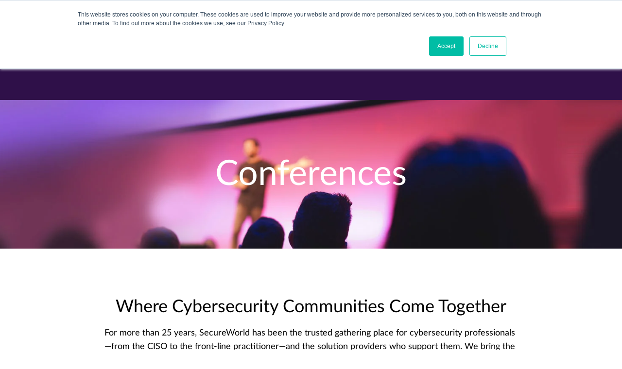

--- FILE ---
content_type: text/html; charset=UTF-8
request_url: https://www.secureworld.io/events
body_size: 22488
content:
<!doctype html><!--[if lt IE 7]> <html class="no-js lt-ie9 lt-ie8 lt-ie7" lang="en-us" > <![endif]--><!--[if IE 7]>    <html class="no-js lt-ie9 lt-ie8" lang="en-us" >        <![endif]--><!--[if IE 8]>    <html class="no-js lt-ie9" lang="en-us" >               <![endif]--><!--[if gt IE 8]><!--><html class="no-js" lang="en-us"><!--<![endif]--><head>
    <meta charset="utf-8">
    <meta http-equiv="X-UA-Compatible" content="IE=edge,chrome=1">
    <meta name="author" content="SecureWorld">
    <meta name="description" content="SecureWorld produces 17 regional conferences in North America, for the purpose of connecting, informing, and developing leaders in cybersecurity. ">
    <meta name="generator" content="HubSpot">
    <title>SecureWorld Events</title>
    <link rel="shortcut icon" href="https://www.secureworld.io/hubfs/Logos/SWE/favicon_SWE_512px_square.jpg">
    
<meta name="viewport" content="width=device-width, initial-scale=1">

    <script src="/hs/hsstatic/jquery-libs/static-1.1/jquery/jquery-1.7.1.js"></script>
<script>hsjQuery = window['jQuery'];</script>
    <meta property="og:description" content="SecureWorld produces 17 regional conferences in North America, for the purpose of connecting, informing, and developing leaders in cybersecurity. ">
    <meta property="og:title" content="SecureWorld Events">
    <meta name="twitter:description" content="SecureWorld produces 17 regional conferences in North America, for the purpose of connecting, informing, and developing leaders in cybersecurity. ">
    <meta name="twitter:title" content="SecureWorld Events">

    

    

    <style>
a.cta_button{-moz-box-sizing:content-box !important;-webkit-box-sizing:content-box !important;box-sizing:content-box !important;vertical-align:middle}.hs-breadcrumb-menu{list-style-type:none;margin:0px 0px 0px 0px;padding:0px 0px 0px 0px}.hs-breadcrumb-menu-item{float:left;padding:10px 0px 10px 10px}.hs-breadcrumb-menu-divider:before{content:'›';padding-left:10px}.hs-featured-image-link{border:0}.hs-featured-image{float:right;margin:0 0 20px 20px;max-width:50%}@media (max-width: 568px){.hs-featured-image{float:none;margin:0;width:100%;max-width:100%}}.hs-screen-reader-text{clip:rect(1px, 1px, 1px, 1px);height:1px;overflow:hidden;position:absolute !important;width:1px}
</style>


    


    
<!--  Added by GoogleAnalytics4 integration -->
<script>
var _hsp = window._hsp = window._hsp || [];
window.dataLayer = window.dataLayer || [];
function gtag(){dataLayer.push(arguments);}

var useGoogleConsentModeV2 = true;
var waitForUpdateMillis = 1000;


if (!window._hsGoogleConsentRunOnce) {
  window._hsGoogleConsentRunOnce = true;

  gtag('consent', 'default', {
    'ad_storage': 'denied',
    'analytics_storage': 'denied',
    'ad_user_data': 'denied',
    'ad_personalization': 'denied',
    'wait_for_update': waitForUpdateMillis
  });

  if (useGoogleConsentModeV2) {
    _hsp.push(['useGoogleConsentModeV2'])
  } else {
    _hsp.push(['addPrivacyConsentListener', function(consent){
      var hasAnalyticsConsent = consent && (consent.allowed || (consent.categories && consent.categories.analytics));
      var hasAdsConsent = consent && (consent.allowed || (consent.categories && consent.categories.advertisement));

      gtag('consent', 'update', {
        'ad_storage': hasAdsConsent ? 'granted' : 'denied',
        'analytics_storage': hasAnalyticsConsent ? 'granted' : 'denied',
        'ad_user_data': hasAdsConsent ? 'granted' : 'denied',
        'ad_personalization': hasAdsConsent ? 'granted' : 'denied'
      });
    }]);
  }
}

gtag('js', new Date());
gtag('set', 'developer_id.dZTQ1Zm', true);
gtag('config', 'G-8NF3Q53WEX');
</script>
<script async src="https://www.googletagmanager.com/gtag/js?id=G-8NF3Q53WEX"></script>

<!-- /Added by GoogleAnalytics4 integration -->


<script src="https://use.typekit.net/cfm6mzj.js"></script>
<script>try{Typekit.load({ async: false });}catch(e){}</script>
<!-- Hotjar Tracking Code for https://www.secureworldexpo.com/ -->
<script>
    (function(h,o,t,j,a,r){
        h.hj=h.hj||function(){(h.hj.q=h.hj.q||[]).push(arguments)};
        h._hjSettings={hjid:349336,hjsv:5};
        a=o.getElementsByTagName('head')[0];
        r=o.createElement('script');r.async=1;
        r.src=t+h._hjSettings.hjid+j+h._hjSettings.hjsv;
        a.appendChild(r);
    })(window,document,'//static.hotjar.com/c/hotjar-','.js?sv=');
</script>

<!-- Google tag (gtag.js) -->
<script async src="https://www.googletagmanager.com/gtag/js?id=G-8NF3Q53WEX"></script>
<script>
  window.dataLayer = window.dataLayer || [];
  function gtag(){dataLayer.push(arguments);}
  gtag('js', new Date());

  gtag('config', 'G-8NF3Q53WEX');
</script>
<meta name="google-site-verification" content="x2eLAU8oPtwhTXUi9CIXXMV_KwaCQ4VQzb-A5ClKuQ8">
<meta name="twitter:site" content="@SecureWorld">
<meta property="og:url" content="https://www.secureworld.io/events">
<meta property="og:type" content="blog">
<meta name="twitter:card" content="summary">
<link rel="alternate" type="application/rss+xml" href="https://www.secureworld.io/events/rss.xml">
<meta name="twitter:domain" content="www.secureworld.io">
<script src="//platform.linkedin.com/in.js" type="text/javascript">
    lang: en_US
</script>

<meta http-equiv="content-language" content="en-us">
<link rel="stylesheet" href="//7052064.fs1.hubspotusercontent-na1.net/hubfs/7052064/hub_generated/template_assets/DEFAULT_ASSET/1768935083794/template_layout.min.css">


<link rel="stylesheet" href="https://www.secureworld.io/hubfs/hub_generated/template_assets/1/191314261054/1766530441833/template_Sw-2025.min.css">


    <script src="https://cdn.jsdelivr.net/momentjs/2.18.1/moment.min.js" integrity="sha256-1hjUhpc44NwiNg8OwMu2QzJXhD8kcj+sJA3aCQZoUjg=" crossorigin="anonymous"></script>

<script>
function sortUpcomingEvents(){
  var $divs = $("div.event.upcoming");
  var sortedPastEventList = $divs.sort(function (a, b) {
      return Date.parse( $(a).find(".end-date").text() ) - Date.parse( $(b).find(".end-date").text() ); // oldest first
  });
  $(".event-container").html(sortedPastEventList);
}

function processEventDates(){

    $('.event-container .event').each(function(){
	    var startDateString	= $('.event-date .start-date', this).text();
	    var endDateString	= $('.event-date .end-date', this).text();
		var theDate			= '';
		var theEle			= $('.event-date', this);
		
		if( startDateString == "" && endDateString == "" ) {
			theDate = 'TBD';
		}
		
		var startDate	= moment(startDateString, 'YYYY-MM-DD');
		var endDate		= moment(endDateString, 'YYYY-MM-DD');
		
		if( startDate.isSame( endDate ) ) {
			
			theDate = startDate.format('MMM D, YYYY');
		
		} else if( startDate.get('year') !== endDate.get('year') ) {
			
			theDate = startDate.format('MMM D, YYYY') +' - '+ endDate.format('MMM D, YYYY');
		
		} else if( startDate.get('month') === endDate.get('month') ) {
			
			theDate = startDate.format('MMM D-'+endDate.get('date')+', YYYY');
			
		} else {
			
			theDate = startDate.format('MMM D - '+endDate.format('MMM D')+', YYYY');
			
		}
	
		theEle.text( theDate );
	
	});
}

$(document).ready(function(){
  sortUpcomingEvents();
  processEventDates();

  // remove numbers from title for each event block
  $('.event').each(function(){
    var titleWithoutNumber = $(this).find('.event-header h2').text().replace(/\d+/g, '');
    $(this).find('.event-header h2').text(titleWithoutNumber);
  });

  // remove numbers from title for each deadline
  $('.sched-deadlines .speaker-deadline').each(function(){
    var titleWithoutNumber = $(this).find('.event-location').text().replace(/\d+/g, '');
    $(this).find('.event-location').text(titleWithoutNumber);
  });

  // remove numbers from title for each schedule
  $('.sched-deadlines .schedule').each(function(){
    var titleWithoutNumber = $(this).find('.event-location').text().replace(/\d+/g, '');
    $(this).find('.event-location').text(titleWithoutNumber);
  });

  // show first 7 events
  $('.event.upcoming:lt(50)').css("display", "inline-block");

  // move past-events spot into event listing container
  $('.past-event-block').appendTo('.event-container');

  // move ad spot into event listing container
  $('.listing-spot').appendTo('.event-container');

  // when accordion is clicked
  $('.events-listing .accordion').click(function(){
    if ( $(this).hasClass("closed") ){
      $(this).removeClass("closed");
      $(this).addClass("opened");
      //$(this).parents('.accordion-wrapper').children('.accordion-content').slideToggle();
      $(this).parent().parent().parent('.accordion-wrapper').children().children().children('.accordion-content').slideToggle();
    }
    else {
      $(this).removeClass("opened");
      $(this).addClass("closed");
      $(this).parent().parent().parent('.accordion-wrapper').children().children().children('.accordion-content').slideToggle();
      //$('.accordion-content').slideToggle();
    }
  });

  // if the url contains id
  if ( window.location.hash ){
    $('html,body').animate({scrollTop:$(window.location.hash).offset().top-150}, 500);
    console.log(window.location.hash);
    $(window.location.hash).find('.accordion-content').slideToggle();
    $(window.location.hash).find('.accordion').removeClass('closed');
    $(window.location.hash).find('.accordion').addClass('opened');
  }
  
  $('.event-filters a').click(function(){
    $('.event-filters a').removeClass('selected');
    $(this).addClass('selected');
    var className = $(this).data('class');
    if('all'!==className){
      $('.event-container div.event').hide();
      $('.event-container div.'+className).show();
    }else{
      $('.event-container div.event').show();
    }
  });

});

</script>


<script type="text/javascript">
/* preloading images */
		<!--//--><![CDATA[//><!--
			var images = new Array()
			function preload() {
				for (i = 0; i < preload.arguments.length; i++) {
					images[i] = new Image()
					images[i].src = preload.arguments[i]
				}
			}
			preload(
				"https://info.secureworld.io/hubfs/icons/Purple_Accordion_icon_closed_PLUS_43X43.png",
				"https://info.secureworld.io/hubfs/icons/Purple_Accordion_icon_open_MINUS_43X43.png"
			)
		//--><!]]>
	</script>
    
    
<script async src="https://www.googletagservices.com/tag/js/gpt.js"></script>
<script>
  var googletag = googletag || {};
  googletag.cmd = googletag.cmd || [];
</script>

<script>
    var gptAdSlots = [];
	  googletag.cmd.push(function() {
// 		googletag.defineSlot('/562063608/BB1', [300, 250], 'div-gpt-ad-1482431611496-0').addService(googletag.pubads());
// 		googletag.defineSlot('/562063608/BB2', [300, 250], 'div-gpt-ad-1482431611496-1').addService(googletag.pubads());
// 		googletag.defineSlot('/562063608/PopUp1', [640, 480], 'div-gpt-ad-1482431611496-2').addService(googletag.pubads());
// 		googletag.defineSlot('/562063608/Leaderboard', [728, 90], 'div-gpt-ad-1482431611496-3').addService(googletag.pubads());
// 		googletag.defineSlot('/562063608/SuperLeader1', [970, 90], 'div-gpt-ad-1482431611496-4').addService(googletag.pubads());
    var mapping = googletag.sizeMapping().addSize([1000, 0], [970, 90]).addSize([758, 0], [728, 90]).addSize([0, 0], [320, 100]).build();
    gptAdSlots[0] = googletag.defineSlot('/562063608/BannerAd', [[970, 90], [728, 90], [320, 100]], 'div-gpt-ad-1482431611496-4').defineSizeMapping(mapping).addService(googletag.pubads());
		googletag.pubads().enableSingleRequest();
    googletag.enableServices();
  });
</script>

<meta property="og:image" content="https://www.secureworld.io/hubfs/Event_banners/Social_SecureWorld_conferences_banner.jpeg">
    

</head>
<body class="events-listing   hs-content-id-125454642015 hs-blog-listing hs-blog-id-4411759855" style="">
    <div class="header-container-wrapper">
    <div class="header-container container-fluid">

<div class="row-fluid-wrapper row-depth-1 row-number-1 ">
<div class="row-fluid ">
<div class="span12 widget-span widget-type-global_group " style="" data-widget-type="global_group" data-x="0" data-w="12">
<div class="" data-global-widget-path="generated_global_groups/191313737592.html"><div class="row-fluid-wrapper row-depth-1 row-number-1 ">
<div class="row-fluid ">
<div class="span12 widget-span widget-type-custom_widget " style="min-height: 0 !important;" data-widget-type="custom_widget" data-x="0" data-w="12">
<div id="hs_cos_wrapper_module_34406424" class="hs_cos_wrapper hs_cos_wrapper_widget hs_cos_wrapper_type_module" style="" data-hs-cos-general-type="widget" data-hs-cos-type="module"><div class="search-bar"> 
    <div class="page-center">
      <div class="search-icon">
        <i class="fa fa-search" aria-hidden="true"></i>
      </div>
      <div class="hs-search">
        <form action="/hs-search-results">
          <div class="hs-search-field__input-box">
            <input type="search" class="hs-search-field__input" name="term" autocomplete="off" placeholder="Search">
          
            <input type="hidden" name="limit" value="20">
          </div>
        </form>
      </div>
      <div class="close">
        <i class="fa fa-times" aria-hidden="true"></i>
      </div>
  </div>
  <ul class="hs-search-field__suggestions"></ul>
</div></div>

</div><!--end widget-span -->
</div><!--end row-->
</div><!--end row-wrapper -->

<div class="row-fluid-wrapper row-depth-1 row-number-2 ">
<div class="row-fluid ">
<div class="site-header"><div class="page-center">
<div class="span12 widget-span widget-type-cell header-2025" style="" data-widget-type="cell" data-x="0" data-w="12">

<div class="row-fluid-wrapper row-depth-1 row-number-3 ">
<div class="row-fluid ">
<div class="span6 widget-span widget-type-raw_jinja logo-1" style="" data-widget-type="raw_jinja" data-x="0" data-w="6">
<a href="https://www.secureworld.io"><div class="logo-container"></div></a></div><!--end widget-span -->

<div class="span5 widget-span widget-type-menu main-nav" style="" data-widget-type="menu" data-x="6" data-w="5">
<div class="cell-wrapper layout-widget-wrapper">
<span id="hs_cos_wrapper_module_131486812" class="hs_cos_wrapper hs_cos_wrapper_widget hs_cos_wrapper_type_menu" style="" data-hs-cos-general-type="widget" data-hs-cos-type="menu"><div id="hs_menu_wrapper_module_131486812" class="hs-menu-wrapper active-branch flyouts hs-menu-flow-horizontal" role="navigation" data-sitemap-name="Main Nav 2016" data-menu-id="4404484415" aria-label="Navigation Menu">
 <ul role="menu" class="active-branch">
  <li class="hs-menu-item hs-menu-depth-1 active hs-item-has-children active-branch" role="none"><a href="https://www.secureworld.io/events" aria-haspopup="true" aria-expanded="false" role="menuitem">Events</a>
   <ul role="menu" class="hs-menu-children-wrapper active-branch">
    <li class="hs-menu-item hs-menu-depth-2 active active-branch" role="none"><a href="https://www.secureworld.io/events" role="menuitem">Schedule</a></li>
    <li class="hs-menu-item hs-menu-depth-2" role="none"><a href="https://info.secureworld.io/conference-sponsorship-2026" role="menuitem">Become a Sponsor</a></li>
    <li class="hs-menu-item hs-menu-depth-2" role="none"><a href="https://www.secureworld.io/events#become-a-speaker" role="menuitem">Become a Speaker</a></li>
    <li class="hs-menu-item hs-menu-depth-2" role="none"><a href="https://www.secureworld.io/events#faq" role="menuitem">FAQ</a></li>
   </ul></li>
  <li class="hs-menu-item hs-menu-depth-1" role="none"><a href="https://www.secureworld.io/industry-news" role="menuitem">News</a></li>
  <li class="hs-menu-item hs-menu-depth-1 hs-item-has-children" role="none"><a href="/resources?cat=remote-sessions" aria-haspopup="true" aria-expanded="false" role="menuitem">Webcasts</a>
   <ul role="menu" class="hs-menu-children-wrapper">
    <li class="hs-menu-item hs-menu-depth-2" role="none"><a href="/resources?cat=remote-sessions" role="menuitem">Remote Sessions</a></li>
    <li class="hs-menu-item hs-menu-depth-2" role="none"><a href="/resources?cat=esummits" role="menuitem">eSummits</a></li>
    <li class="hs-menu-item hs-menu-depth-2" role="none"><a href="/resources?cat=podcast" role="menuitem">Podcast</a></li>
   </ul></li>
  <li class="hs-menu-item hs-menu-depth-1 hs-item-has-children" role="none"><a href="https://www.secureworld.io/about-us" aria-haspopup="true" aria-expanded="false" role="menuitem">About Us</a>
   <ul role="menu" class="hs-menu-children-wrapper">
    <li class="hs-menu-item hs-menu-depth-2" role="none"><a href="https://www.secureworld.io/contact-us" role="menuitem">Contact Us</a></li>
    <li class="hs-menu-item hs-menu-depth-2" role="none"><a href="https://www.secureworld.io/testimonials" role="menuitem">Testimonials</a></li>
    <li class="hs-menu-item hs-menu-depth-2" role="none"><a href="/about-us#themes" role="menuitem">Themes</a></li>
    <li class="hs-menu-item hs-menu-depth-2" role="none"><a href="/about-us#press-room" role="menuitem">Press Room</a></li>
    <li class="hs-menu-item hs-menu-depth-2" role="none"><a href="/about-us#privacy-policy" role="menuitem">Privacy Policy</a></li>
   </ul></li>
  <li class="hs-menu-item hs-menu-depth-1" role="none"><a href="http://#subscribe" role="menuitem">Subscribe</a></li>
 </ul>
</div></span></div><!--end layout-widget-wrapper -->
</div><!--end widget-span -->
<div class="span1 widget-span widget-type-raw_html search" style="" data-widget-type="raw_html" data-x="11" data-w="1">
<div class="cell-wrapper layout-widget-wrapper">
<span id="hs_cos_wrapper_module_452127832" class="hs_cos_wrapper hs_cos_wrapper_widget hs_cos_wrapper_type_raw_html" style="" data-hs-cos-general-type="widget" data-hs-cos-type="raw_html"><i class="fa fa-search" aria-hidden="true"></i></span>
</div><!--end layout-widget-wrapper -->
</div><!--end widget-span -->
</div><!--end row-->
</div><!--end row-wrapper -->

<div class="row-fluid-wrapper row-depth-1 row-number-4 ">
<div class="row-fluid ">
<div class="span12 widget-span widget-type-raw_html " style="min-height: 0 !important;" data-widget-type="raw_html" data-x="0" data-w="12">
<div class="cell-wrapper layout-widget-wrapper">
<span id="hs_cos_wrapper_module_546383894" class="hs_cos_wrapper hs_cos_wrapper_widget hs_cos_wrapper_type_raw_html" style="" data-hs-cos-general-type="widget" data-hs-cos-type="raw_html"><img class="mobile-burger" src="https://www.secureworld.io/hubfs/hamburger.png" alt="top navigation menu button"></span>
</div><!--end layout-widget-wrapper -->
</div><!--end widget-span -->
</div><!--end row-->
</div><!--end row-wrapper -->

</div><!--end widget-span -->
</div></div>
</div><!--end row-->
</div><!--end row-wrapper -->

<div class="row-fluid-wrapper row-depth-1 row-number-5 ">
<div class="row-fluid ">
<div class="span12 widget-span widget-type-raw_html " style="min-height: 0 !important;" data-widget-type="raw_html" data-x="0" data-w="12">
<div class="cell-wrapper layout-widget-wrapper">
<span id="hs_cos_wrapper_module_814730777" class="hs_cos_wrapper hs_cos_wrapper_widget hs_cos_wrapper_type_raw_html" style="" data-hs-cos-general-type="widget" data-hs-cos-type="raw_html"><script>
function stickyHeader(){
var sticky = $('.site-header'),
scroll = $(window).scrollTop();
if (scroll >= $('.site-header').height() ) {
sticky.addClass('fixed-header');
$('.search-bar').addClass('fixed');
}
else {
sticky.removeClass('fixed-header');
$('.search-bar').removeClass('fixed');
}
}
$(document).ready(function(){
//mobile toggle
$('.mobile-burger').click(function(){
$('.main-nav').slideToggle();
});
// search bar open
$('.site-header .search').click(function(){
$('.search-bar').slideToggle();
});
// search bar close
$('.search-bar .close').click(function(){
$('.search-bar').slideToggle();
});
// add down arrow to mobile menu items that have children
if ($(window).width() < 767) {
$('.main-nav .hs-item-has-children').each(function(){
$('<img class="down-arrow" src="http://cdn2.hubspot.net/hubfs/2221756/icons/down-arrow-icon-white.png">').prependTo( $(this) );
});
}
// slide out child menu when down arrow clicked
$('.down-arrow').click(function(){
$(this).parent().children('.hs-menu-children-wrapper').slideToggle();
if ( $(this).parent().hasClass('opened') ){
$(this).parent().removeClass('opened');
}
else {
$(this).parent().addClass('opened');
}
});
// remove http:// from subscribe in menu
var menuSubscribeHref = $('.main-nav li.hs-menu-depth-1:last-child a').attr('href');
$('.main-nav li.hs-menu-depth-1:last-child a').attr('href', menuSubscribeHref.replace('http://','') );
// smooth scroll to anchor with ID
$('a[href*=#]').on('click', function(event){
event.preventDefault();
var href = $(this).attr('href');
var pathname = window.location.pathname;
console.log(href);
if( $(this).parents(".main-nav .hs-menu-item").length >= 1 ){
console.log("in menu");
if ( href.charAt(0) == "#"){
$('html,body').animate({scrollTop:$(this.hash).offset().top-150}, 500);
}
else{
if (href.indexOf(pathname) >= 0){
$('html,body').animate({scrollTop:$(this.hash).offset().top-150}, 500);
}
else{
window.location.href = href;
}
}
}
else{
console.log('not in menu');
if ( href.charAt(0) == "#"){
$('html,body').animate({scrollTop:$(this.hash).offset().top-150}, 500);
}
else{
window.location.href = href;
}
}
});
});//end document.ready
$(window).load(function(){
setTimeout(function() {
$(".search-bar .google-search .gsc-input input").attr("placeholder", "Search");
}, 1000);
});
$(window).scroll(function(){
stickyHeader();
});
</script></span>
</div><!--end layout-widget-wrapper -->
</div><!--end widget-span -->
</div><!--end row-->
</div><!--end row-wrapper -->

<div class="row-fluid-wrapper row-depth-1 row-number-6 ">
<div class="row-fluid ">
<div class="span12 widget-span widget-type-raw_html " style="min-height: 0 !important;" data-widget-type="raw_html" data-x="0" data-w="12">
<div class="cell-wrapper layout-widget-wrapper">
<span id="hs_cos_wrapper_module_568719927" class="hs_cos_wrapper hs_cos_wrapper_widget hs_cos_wrapper_type_raw_html" style="" data-hs-cos-general-type="widget" data-hs-cos-type="raw_html"><link rel="stylesheet" type="text/css" href="https://cdnjs.cloudflare.com/ajax/libs/font-awesome/4.6.3/css/font-awesome.min.css"></span>
</div><!--end layout-widget-wrapper -->
</div><!--end widget-span -->
</div><!--end row-->
</div><!--end row-wrapper -->
</div>
</div><!--end widget-span -->
</div><!--end row-->
</div><!--end row-wrapper -->

    </div><!--end header -->
</div><!--end header wrapper -->

<div class="body-container-wrapper">
    <div class="body-container container-fluid">

<div class="row-fluid-wrapper row-depth-1 row-number-1 ">
<div class="row-fluid ">
<div class="top-banner-space"><div class="page-center">
<div class="span12 widget-span widget-type-cell top-banner-space-wrap" style="min-height: 0 !important;" data-widget-type="cell" data-x="0" data-w="12">

<div class="row-fluid-wrapper row-depth-1 row-number-2 ">
<div class="row-fluid ">
<div class="span12 widget-span widget-type-raw_html " style="" data-widget-type="raw_html" data-x="0" data-w="12">
<div class="cell-wrapper layout-widget-wrapper">
<span id="hs_cos_wrapper_module_146955150592318533" class="hs_cos_wrapper hs_cos_wrapper_widget hs_cos_wrapper_type_raw_html" style="" data-hs-cos-general-type="widget" data-hs-cos-type="raw_html"><!--
<a href="https://www.secureworldexpo.com/resources/insiders-are-the-new-malware" target="_blank">
<img src="http://cdn2.hubspot.net/hubfs/2221756/Ads/SW-webcon-122016-970px.png">
</a>
-->
<div id="div-gpt-ad-1482431611496-4">
<script>
googletag.cmd.push(function() { googletag.display('div-gpt-ad-1482431611496-4'); });
</script>
</div></span>
</div><!--end layout-widget-wrapper -->
</div><!--end widget-span -->
</div><!--end row-->
</div><!--end row-wrapper -->

</div><!--end widget-span -->
</div></div>
</div><!--end row-->
</div><!--end row-wrapper -->

<div class="row-fluid-wrapper row-depth-1 row-number-3 ">
<div class="row-fluid ">
<div class="span12 widget-span widget-type-cell events-banner" style="" data-widget-type="cell" data-x="0" data-w="12">

<div class="row-fluid-wrapper row-depth-1 row-number-4 ">
<div class="row-fluid ">
<div class="span12 widget-span widget-type-header events-banner-title" style="" data-widget-type="header" data-x="0" data-w="12">
<div class="cell-wrapper layout-widget-wrapper">
<span id="hs_cos_wrapper_module_14695503082349324" class="hs_cos_wrapper hs_cos_wrapper_widget hs_cos_wrapper_type_header" style="" data-hs-cos-general-type="widget" data-hs-cos-type="header"><h1>Conferences</h1></span></div><!--end layout-widget-wrapper -->
</div><!--end widget-span -->
</div><!--end row-->
</div><!--end row-wrapper -->

</div><!--end widget-span -->
</div><!--end row-->
</div><!--end row-wrapper -->

<div class="row-fluid-wrapper row-depth-1 row-number-5 ">
<div class="row-fluid ">
<div class="page-center">
<div class="span12 widget-span widget-type-cell listing-section" style="" data-widget-type="cell" data-x="0" data-w="12">

<div class="row-fluid-wrapper row-depth-1 row-number-6 ">
<div class="row-fluid ">
<div class="span12 widget-span widget-type-blog_content " style="" data-widget-type="blog_content" data-x="0" data-w="12">
<div class="headlines">
    <div class="bold">Where Cybersecurity Communities Come Together</div>
    <div class="small"><p style="text-align: left;">For more than 25 years, SecureWorld has been the trusted gathering place for cybersecurity professionals—from the CISO to the front-line practitioner—and the solution providers who support them. We bring the full cybersecurity ecosystem together through in-person regional conferences and dynamic virtual experiences, all powered by community.
<br><br>
Join your local security network to connect, learn, and grow. Whether you're building your career or leading at the executive level, SecureWorld delivers practical insights, tailored content, and meaningful connections that drive impact beyond the event.
<br><br>
✔ Earn 6–18 CPE credits through sessions crafted by local CISO Advisory Councils.<br>
✔ Engage in real conversations through keynotes, panels, and hands-on breakout sessions.<br>
✔ Explore innovative solutions with trusted technology and service providers.<br>
✔ Build lasting relationships within a diverse and inclusive cybersecurity community.<br>
✔ Connect locally, learn globally—across 15 regional conferences and interactive virtual events<br>
<br>
SecureWorld events are designed to be <em>just right</em>—big enough to spark new thinking, small enough to make real connections. You’ll leave informed, inspired, and ready to advance your organization’s security and your own career.
<br><br>      
  </p></div>
</div>
<div class="blog-section">
    <div class="blog-listing-wrapper cell-wrapper">
        <div class="blog-section">
            <div class="blog-listing-wrapper cell-wrapper">
              <div class="event-filters">
                <ul>
                  <li><a data-class="all">All</a></li>
                  <li><a data-class="in-person-conferences">In-Person Conferences</a></li>
                  <li><a data-class="virtual-conferences">Virtual Conferences</a></li>
                  <li><a data-class="dinners">Dinners</a></li>
                </ul>
              </div>
            <div class="event-container">
                
                        
                        
                        
                        
                        
                        
                        
                                 
                                                             
                                
                                  <div class="event upcoming dinners"><!--  style="background:url(https://2221756.fs1.hubspotusercontent-na1.net/hubfs/2221756/Event_banners/2025%20Rebrand/Events_Page_Featured_Photo_Dinners_25_V2.jpg);"> -->
                                                   
                                    
                                      
                                        <a href="https://info.secureworld.io/ciso-connect-dinners-2026">
                                      
                                        <div class="image-space" style="background:url(https://www.secureworld.io/hubfs/Event_banners/2025%20Rebrand/Events_Page_Featured_Photo_Dinners_25_V2.jpg);"></div>
                                      </a>
                                    

                                    <div class="event-header">
                                      
                                        <a href="https://info.secureworld.io/ciso-connect-dinners-2026"></a>
                                          
                                      
                                        
                                          <a href="https://info.secureworld.io/ciso-connect-dinners-2026"><h2>CISO Connect Dinners</h2></a>
                                        
                                      
                                      <div class="event-date">
                                        <span class="start-date">2026-03-05</span>
                                        <span class="end-date">2026-03-05</span>
                                      </div>
                                      <div class="venue-name">through Dec 11, 2026</div>
                                      <div class="arrow-button">
                                        
                                          
                                            <a href="https://info.secureworld.io/ciso-connect-dinners-2026">
                                          
                                            <img src="https://www.secureworld.io/hubfs/icons/Purple_Arrow_43X43.png">
                                          </a>
                                        
                                      </div>
                                        <!--<div class="arrow-button"><a href="https://www.secureworld.io/events/ciso-connect-dinners-2026"><img src="http://cdn2.hubspot.net/hubfs/2221756/icons/offer-next-button.png"></a></div>-->
                                    </div>
                                </div>
                        
                    
                        
                        
                        
                        
                        
                        
                        
                                 
                                                             
                                
                                  <div class="event upcoming virtual-conferences"><!--  style="background:url(https://2221756.fs1.hubspotusercontent-na1.net/hubfs/2221756/Event_banners/2025%20Rebrand/Events_Page_Featured_Photo_Gov&Edu_25.jpg);"> -->
                                                   
                                    
                                      <div class="image-space" style="background:url(https://www.secureworld.io/hubfs/Event_banners/2025%20Rebrand/Events_Page_Featured_Photo_Gov&amp;Edu_25.jpg);"></div>
                                    

                                    <div class="event-header">
                                      
                                        <a href="https://events.secureworld.io/details/east-2026/"></a>
                                          
                                      
                                        <h2>National 2026</h2>
                                      
                                      <div class="event-date">
                                        <span class="start-date">2026-08-26</span>
                                        <span class="end-date">2026-08-26</span>
                                      </div>
                                      <div class="venue-name">Virtual Conference</div>
                                      <div class="arrow-button">
                                                                                       
                                        
                                      </div>
                                        <!--<div class="arrow-button"><a href="https://www.secureworld.io/events/national-2026"><img src="http://cdn2.hubspot.net/hubfs/2221756/icons/offer-next-button.png"></a></div>-->
                                    </div>
                                </div>
                        
                    
                        
                        
                        
                        
                        
                        
                        
                                 
                                                             
                                
                                  <div class="event upcoming virtual-conferences"><!--  style="background:url(https://2221756.fs1.hubspotusercontent-na1.net/hubfs/2221756/Event_banners/2025%20Rebrand/Events_Page_Featured_Photo_East_25.jpg);"> -->
                                                   
                                    
                                      <div class="image-space" style="background:url(https://www.secureworld.io/hubfs/Event_banners/2025%20Rebrand/Events_Page_Featured_Photo_East_25.jpg);"></div>
                                    

                                    <div class="event-header">
                                      
                                        <a href="https://events.secureworld.io/details/east-2026/"></a>
                                          
                                      
                                        <h2>East 2026</h2>
                                      
                                      <div class="event-date">
                                        <span class="start-date">2026-11-18</span>
                                        <span class="end-date">2026-11-18</span>
                                      </div>
                                      <div class="venue-name">Virtual Conference | Eastern Time (North America)</div>
                                      <div class="arrow-button">
                                                                                       
                                        
                                      </div>
                                        <!--<div class="arrow-button"><a href="https://www.secureworld.io/events/east-2026"><img src="http://cdn2.hubspot.net/hubfs/2221756/icons/offer-next-button.png"></a></div>-->
                                    </div>
                                </div>
                        
                    
                        
                        
                        
                        
                        
                        
                        
                                 
                                                             
                                
                                  <div class="event upcoming virtual-conferences"><!--  style="background:url(https://2221756.fs1.hubspotusercontent-na1.net/hubfs/2221756/Event_banners/2025%20Rebrand/Events_Page_Featured_Photo_critical_infrastructure_25.jpg);"> -->
                                                   
                                    
                                      <div class="image-space" style="background:url(https://www.secureworld.io/hubfs/Event_banners/2025%20Rebrand/Events_Page_Featured_Photo_critical_infrastructure_25.jpg);"></div>
                                    

                                    <div class="event-header">
                                      
                                        <a href="https://events.secureworld.io/details/critical-infrastructure-2026/"></a>
                                          
                                      
                                        <h2>Government &amp; Critical Infrastructure 2026</h2>
                                      
                                      <div class="event-date">
                                        <span class="start-date">2026-12-09</span>
                                        <span class="end-date">2026-12-09</span>
                                      </div>
                                      <div class="venue-name">Virtual Conference</div>
                                      <div class="arrow-button">
                                                                                       
                                        
                                      </div>
                                        <!--<div class="arrow-button"><a href="https://www.secureworld.io/events/critical-infrastructure-2026"><img src="http://cdn2.hubspot.net/hubfs/2221756/icons/offer-next-button.png"></a></div>-->
                                    </div>
                                </div>
                        
                    
                        
                        
                        
                        
                        
                        
                        
                                 
                                                             
                                
                                  <div class="event upcoming in-person-conferences"><!--  style="background:url(https://2221756.fs1.hubspotusercontent-na1.net/hubfs/2221756/Event_banners/2025%20Rebrand/Events_Page_Featured_Photo_New_York_City_25.jpg);"> -->
                                                   
                                    
                                      <div class="image-space" style="background:url(https://www.secureworld.io/hubfs/Event_banners/2025%20Rebrand/Events_Page_Featured_Photo_New_York_City_25.jpg);"></div>
                                    

                                    <div class="event-header">
                                      
                                        <a href="https://events.secureworld.io/details/new-york-ny-2026"></a>
                                          
                                      
                                        <h2>New York City, NY 2026</h2>
                                      
                                      <div class="event-date">
                                        <span class="start-date">2026-11-11</span>
                                        <span class="end-date">2026-11-11</span>
                                      </div>
                                      <div class="venue-name">New York Marriott Marquis | Final date TBA</div>
                                      <div class="arrow-button">
                                                                                       
                                        
                                      </div>
                                        <!--<div class="arrow-button"><a href="https://www.secureworld.io/events/new-york-ny-2026"><img src="http://cdn2.hubspot.net/hubfs/2221756/icons/offer-next-button.png"></a></div>-->
                                    </div>
                                </div>
                        
                    
                        
                        
                        
                        
                        
                        
                        
                                 
                                                             
                                
                                  <div class="event upcoming in-person-conferences"><!--  style="background:url(https://2221756.fs1.hubspotusercontent-na1.net/hubfs/2221756/Event_banners/2025%20Rebrand/Events_Page_Featured_Photo_Seattle_25.jpg);"> -->
                                                   
                                    
                                      <div class="image-space" style="background:url(https://www.secureworld.io/hubfs/Event_banners/2025%20Rebrand/Events_Page_Featured_Photo_Seattle_25.jpg);"></div>
                                    

                                    <div class="event-header">
                                      
                                        <a href="https://events.secureworld.io/details/seattle-wa-2026/"></a>
                                          
                                      
                                        <h2>Seattle, WA 2026</h2>
                                      
                                      <div class="event-date">
                                        <span class="start-date">2026-11-04</span>
                                        <span class="end-date">2026-11-05</span>
                                      </div>
                                      <div class="venue-name">Meydenbauer Center</div>
                                      <div class="arrow-button">
                                                                                       
                                        
                                      </div>
                                        <!--<div class="arrow-button"><a href="https://www.secureworld.io/events/seattle-wa-2026"><img src="http://cdn2.hubspot.net/hubfs/2221756/icons/offer-next-button.png"></a></div>-->
                                    </div>
                                </div>
                        
                    
                        
                        
                        
                        
                        
                        
                        
                                 
                                                             
                                
                                  <div class="event upcoming in-person-conferences"><!--  style="background:url(https://2221756.fs1.hubspotusercontent-na1.net/hubfs/2221756/Event_banners/2025%20Rebrand/Events_Page_Featured_Photo_Denver_25.jpg);"> -->
                                                   
                                    
                                      <div class="image-space" style="background:url(https://www.secureworld.io/hubfs/Event_banners/2025%20Rebrand/Events_Page_Featured_Photo_Denver_25.jpg);"></div>
                                    

                                    <div class="event-header">
                                      
                                        <a href="https://events.secureworld.io/details/denver-co-2026/"></a>
                                          
                                      
                                        <h2>Denver, CO 2026</h2>
                                      
                                      <div class="event-date">
                                        <span class="start-date">2026-10-22</span>
                                        <span class="end-date">2026-10-22</span>
                                      </div>
                                      <div class="venue-name">The Cable Center at University of Denver</div>
                                      <div class="arrow-button">
                                                                                       
                                        
                                      </div>
                                        <!--<div class="arrow-button"><a href="https://www.secureworld.io/events/denver-co-2026"><img src="http://cdn2.hubspot.net/hubfs/2221756/icons/offer-next-button.png"></a></div>-->
                                    </div>
                                </div>
                        
                    
                        
                        
                        
                        
                        
                        
                        
                                 
                                                             
                                
                                  <div class="event upcoming in-person-conferences"><!--  style="background:url(https://2221756.fs1.hubspotusercontent-na1.net/hubfs/2221756/Event_banners/2025%20Rebrand/Events_Page_Featured_Photo_Atlanta_25.jpg);"> -->
                                                   
                                    
                                      <div class="image-space" style="background:url(https://www.secureworld.io/hubfs/Event_banners/2025%20Rebrand/Events_Page_Featured_Photo_Atlanta_25.jpg);"></div>
                                    

                                    <div class="event-header">
                                      
                                        <a href="https://www.secureworld.io/events/atlanta-ga-2026"></a>
                                          
                                      
                                        <h2>Atlanta, GA 2026</h2>
                                      
                                      <div class="event-date">
                                        <span class="start-date">2026-10-14</span>
                                        <span class="end-date">2026-10-14</span>
                                      </div>
                                      <div class="venue-name">Event venue and final date TBA</div>
                                      <div class="arrow-button">
                                                                                       
                                        
                                      </div>
                                        <!--<div class="arrow-button"><a href="https://www.secureworld.io/events/atlanta-ga-2026"><img src="http://cdn2.hubspot.net/hubfs/2221756/icons/offer-next-button.png"></a></div>-->
                                    </div>
                                </div>
                        
                    
                        
                        
                        
                        
                        
                        
                        
                                 
                                                             
                                
                                  <div class="event upcoming in-person-conferences"><!--  style="background:url(https://2221756.fs1.hubspotusercontent-na1.net/hubfs/2221756/Event_banners/2025%20Rebrand/Events_Page_Featured_Photo_Dallas_25.jpg);"> -->
                                                   
                                    
                                      <div class="image-space" style="background:url(https://www.secureworld.io/hubfs/Event_banners/2025%20Rebrand/Events_Page_Featured_Photo_Dallas_25.jpg);"></div>
                                    

                                    <div class="event-header">
                                      
                                        <a href="https://events.secureworld.io/details/dallas-tx-2026/"></a>
                                          
                                      
                                        <h2>Dallas, TX 2026</h2>
                                      
                                      <div class="event-date">
                                        <span class="start-date">2026-10-08</span>
                                        <span class="end-date">2026-10-08</span>
                                      </div>
                                      <div class="venue-name">Plano Event Center</div>
                                      <div class="arrow-button">
                                                                                       
                                        
                                      </div>
                                        <!--<div class="arrow-button"><a href="https://www.secureworld.io/events/dallas-tx-2026"><img src="http://cdn2.hubspot.net/hubfs/2221756/icons/offer-next-button.png"></a></div>-->
                                    </div>
                                </div>
                        
                    
                        
                        
                        
                        
                        
                        
                        
                                 
                                                             
                                
                                  <div class="event upcoming in-person-conferences"><!--  style="background:url(https://2221756.fs1.hubspotusercontent-na1.net/hubfs/2221756/Event_banners/2025%20Rebrand/Events_Page_Featured_Photo_Detroit_25.jpg);"> -->
                                                   
                                    
                                      <div class="image-space" style="background:url(https://www.secureworld.io/hubfs/Event_banners/2025%20Rebrand/Events_Page_Featured_Photo_Detroit_25.jpg);"></div>
                                    

                                    <div class="event-header">
                                      
                                        <a href="https://events.secureworld.io/details/detroit-mi-2026/"></a>
                                          
                                      
                                        <h2>Detroit, MI 2026</h2>
                                      
                                      <div class="event-date">
                                        <span class="start-date">2026-09-17</span>
                                        <span class="end-date">2026-09-17</span>
                                      </div>
                                      <div class="venue-name">Vibe Credit Union Showplace</div>
                                      <div class="arrow-button">
                                                                                       
                                        
                                      </div>
                                        <!--<div class="arrow-button"><a href="https://www.secureworld.io/events/detroit-mi-2026"><img src="http://cdn2.hubspot.net/hubfs/2221756/icons/offer-next-button.png"></a></div>-->
                                    </div>
                                </div>
                        
                    
                        
                        
                        
                        
                        
                        
                        
                                 
                                                             
                                
                                  <div class="event upcoming in-person-conferences"><!--  style="background:url(https://2221756.fs1.hubspotusercontent-na1.net/hubfs/2221756/Event_banners/2025%20Rebrand/Events_Page_Featured_Photo_St_Louis_25.jpg);"> -->
                                                   
                                    
                                      <div class="image-space" style="background:url(https://www.secureworld.io/hubfs/Event_banners/2025%20Rebrand/Events_Page_Featured_Photo_St_Louis_25.jpg);"></div>
                                    

                                    <div class="event-header">
                                      
                                        <a href="https://events.secureworld.io/details/st-louis-mo-2026/"></a>
                                          
                                      
                                        <h2>St. Louis, MO 2026</h2>
                                      
                                      <div class="event-date">
                                        <span class="start-date">2026-09-02</span>
                                        <span class="end-date">2026-09-02</span>
                                      </div>
                                      <div class="venue-name">The Ritz-Carlton St. Louis</div>
                                      <div class="arrow-button">
                                                                                       
                                        
                                      </div>
                                        <!--<div class="arrow-button"><a href="https://www.secureworld.io/events/st-louis-mo-2026"><img src="http://cdn2.hubspot.net/hubfs/2221756/icons/offer-next-button.png"></a></div>-->
                                    </div>
                                </div>
                        
                    
                        
                        
                        
                        
                        
                        
                        
                                 
                                                             
                                
                                  <div class="event upcoming virtual-conferences"><!--  style="background:url(https://2221756.fs1.hubspotusercontent-na1.net/hubfs/2221756/Event_photos/Event%20Details%20pages/Events_Page_Featured_QUANTUM.jpg);"> -->
                                                   
                                    
                                      <div class="image-space" style="background:url(https://www.secureworld.io/hubfs/Event_photos/Event%20Details%20pages/Events_Page_Featured_QUANTUM.jpg);"></div>
                                    

                                    <div class="event-header">
                                      
                                        <a href="https://events.secureworld.io/details/quantum-cryptology-2026"></a>
                                          
                                      
                                        <h2>Quantum Cryptography 2026</h2>
                                      
                                      <div class="event-date">
                                        <span class="start-date">2026-09-23</span>
                                        <span class="end-date">2026-09-23</span>
                                      </div>
                                      <div class="venue-name">Virtual Conference</div>
                                      <div class="arrow-button">
                                                                                       
                                        
                                      </div>
                                        <!--<div class="arrow-button"><a href="https://www.secureworld.io/events/quantum-cryptology-2026"><img src="http://cdn2.hubspot.net/hubfs/2221756/icons/offer-next-button.png"></a></div>-->
                                    </div>
                                </div>
                        
                    
                        
                        
                        
                        
                        
                        
                        
                                 
                                                             
                                
                                  <div class="event upcoming virtual-conferences"><!--  style="background:url(https://2221756.fs1.hubspotusercontent-na1.net/hubfs/2221756/Event_banners/2025%20Rebrand/Events_Page_Featured_Photo_AI_25.jpg);"> -->
                                                   
                                    
                                      <div class="image-space" style="background:url(https://www.secureworld.io/hubfs/Event_banners/2025%20Rebrand/Events_Page_Featured_Photo_AI_25.jpg);"></div>
                                    

                                    <div class="event-header">
                                      
                                        <a href="https://events.secureworld.io/details/artificial-intelligence-2026"></a>
                                          
                                      
                                        <h2>Artificial Intelligence 2026</h2>
                                      
                                      <div class="event-date">
                                        <span class="start-date">2026-07-22</span>
                                        <span class="end-date">2026-07-22</span>
                                      </div>
                                      <div class="venue-name">Virtual Conference</div>
                                      <div class="arrow-button">
                                                                                       
                                        
                                      </div>
                                        <!--<div class="arrow-button"><a href="https://www.secureworld.io/events/artificial-intelligence-2026"><img src="http://cdn2.hubspot.net/hubfs/2221756/icons/offer-next-button.png"></a></div>-->
                                    </div>
                                </div>
                        
                    
                        
                        
                        
                        
                        
                        
                        
                                 
                                                             
                                
                                  <div class="event upcoming virtual-conferences"><!--  style="background:url(https://2221756.fs1.hubspotusercontent-na1.net/hubfs/2221756/Event_banners/2025%20Rebrand/Events_Page_Featured_Photo_East_25.jpg);"> -->
                                                   
                                    
                                      <div class="image-space" style="background:url(https://www.secureworld.io/hubfs/Event_banners/2025%20Rebrand/Events_Page_Featured_Photo_East_25.jpg);"></div>
                                    

                                    <div class="event-header">
                                      
                                        <a href="https://events.secureworld.io/details/west-2026"></a>
                                          
                                      
                                        <h2>West 2026</h2>
                                      
                                      <div class="event-date">
                                        <span class="start-date">2026-06-17</span>
                                        <span class="end-date">2026-06-17</span>
                                      </div>
                                      <div class="venue-name">Virtual Conference | Pacific Time (North America)</div>
                                      <div class="arrow-button">
                                                                                       
                                        
                                      </div>
                                        <!--<div class="arrow-button"><a href="https://www.secureworld.io/events/west-2026"><img src="http://cdn2.hubspot.net/hubfs/2221756/icons/offer-next-button.png"></a></div>-->
                                    </div>
                                </div>
                        
                    
                        
                        
                        
                        
                        
                        
                        
                                 
                                                             
                                
                                  <div class="event upcoming virtual-conferences"><!--  style="background:url(https://2221756.fs1.hubspotusercontent-na1.net/hubfs/2221756/Event_banners/2025%20Rebrand/Events_Page_Featured_Photo_Financial_Services_%232_25.jpg);"> -->
                                                   
                                    
                                      
                                        <a href="https://events.secureworld.io/details/financial-services-2026/">
                                      
                                        <div class="image-space" style="background:url(https://www.secureworld.io/hubfs/Event_banners/2025%20Rebrand/Events_Page_Featured_Photo_Financial_Services_%232_25.jpg);"></div>
                                      </a>
                                    

                                    <div class="event-header">
                                      
                                        <a href="https://events.secureworld.io/details/financial-services-2026/"></a>
                                          
                                      
                                        
                                          <a href="https://events.secureworld.io/details/financial-services-2026/"><h2>Financial Services 2026</h2></a>
                                        
                                      
                                      <div class="event-date">
                                        <span class="start-date">2026-04-29</span>
                                        <span class="end-date">2026-04-29</span>
                                      </div>
                                      <div class="venue-name">Virtual Conference</div>
                                      <div class="arrow-button">
                                        
                                          
                                            <a href="https://events.secureworld.io/details/financial-services-2026/">
                                          
                                            <img src="https://www.secureworld.io/hubfs/icons/Purple_Arrow_43X43.png">
                                          </a>
                                        
                                      </div>
                                        <!--<div class="arrow-button"><a href="https://www.secureworld.io/events/financial-services-2026"><img src="http://cdn2.hubspot.net/hubfs/2221756/icons/offer-next-button.png"></a></div>-->
                                    </div>
                                </div>
                        
                    
                        
                        
                        
                        
                        
                        
                        
                                 
                                                             
                                
                                  <div class="event upcoming virtual-conferences"><!--  style="background:url(https://2221756.fs1.hubspotusercontent-na1.net/hubfs/2221756/Event_photos/Event%20Details%20pages/Events_Page_Featured_HEALTHCARE.jpg);"> -->
                                                   
                                    
                                      
                                        <a href="https://events.secureworld.io/details/healthcare-2026">
                                      
                                        <div class="image-space" style="background:url(https://www.secureworld.io/hubfs/Event_photos/Event%20Details%20pages/Events_Page_Featured_HEALTHCARE.jpg);"></div>
                                      </a>
                                    

                                    <div class="event-header">
                                      
                                        <a href="https://events.secureworld.io/details/healthcare-2026"></a>
                                          
                                      
                                        
                                          <a href="https://events.secureworld.io/details/healthcare-2026"><h2>Healthcare 2026</h2></a>
                                        
                                      
                                      <div class="event-date">
                                        <span class="start-date">2026-02-25</span>
                                        <span class="end-date">2026-02-25</span>
                                      </div>
                                      <div class="venue-name">Virtual Conference</div>
                                      <div class="arrow-button">
                                        
                                          
                                            <a href="https://events.secureworld.io/details/healthcare-2026">
                                          
                                            <img src="https://www.secureworld.io/hubfs/icons/Purple_Arrow_43X43.png">
                                          </a>
                                        
                                      </div>
                                        <!--<div class="arrow-button"><a href="https://www.secureworld.io/events/healthcare-2026"><img src="http://cdn2.hubspot.net/hubfs/2221756/icons/offer-next-button.png"></a></div>-->
                                    </div>
                                </div>
                        
                    
                        
                        
                        
                        
                        
                        
                        
                                 
                                                             
                                
                                  <div class="event upcoming in-person-conferences"><!--  style="background:url(https://2221756.fs1.hubspotusercontent-na1.net/hubfs/2221756/Event_photos/Event%20Details%20pages/Events_Page_Featured_PHX.jpg);"> -->
                                                   
                                    
                                      <div class="image-space" style="background:url(https://www.secureworld.io/hubfs/Event_photos/Event%20Details%20pages/Events_Page_Featured_PHX.jpg);"></div>
                                    

                                    <div class="event-header">
                                      
                                        <a href="https://www.secureworld.io/events/phoenix-az-2026"></a>
                                          
                                      
                                        <h2>Phoenix, AZ 2026</h2>
                                      
                                      <div class="event-date">
                                        <span class="start-date">2026-05-28</span>
                                        <span class="end-date">2026-05-28</span>
                                      </div>
                                      <div class="venue-name">Hyatt Regency Phoenix</div>
                                      <div class="arrow-button">
                                                                                       
                                        
                                      </div>
                                        <!--<div class="arrow-button"><a href="https://www.secureworld.io/events/phoenix-az-2026"><img src="http://cdn2.hubspot.net/hubfs/2221756/icons/offer-next-button.png"></a></div>-->
                                    </div>
                                </div>
                        
                    
                        
                        
                        
                        
                        
                        
                        
                                 
                                                             
                                
                                  <div class="event upcoming in-person-conferences"><!--  style="background:url(https://2221756.fs1.hubspotusercontent-na1.net/hubfs/2221756/Event_photos/Event%20Details%20pages/Events_Page_Featured_CHI.jpg);"> -->
                                                   
                                    
                                      
                                        <a href="//events.secureworld.io/details/chicago-il-2026">
                                      
                                        <div class="image-space" style="background:url(https://www.secureworld.io/hubfs/Event_photos/Event%20Details%20pages/Events_Page_Featured_CHI.jpg);"></div>
                                      </a>
                                    

                                    <div class="event-header">
                                      
                                        <a href="https://www.secureworld.io/events/chicago-il-2026"></a>
                                          
                                      
                                        
                                          <a href="//events.secureworld.io/details/chicago-il-2026"><h2>Chicago, IL 2026</h2></a>
                                        
                                      
                                      <div class="event-date">
                                        <span class="start-date">2026-05-20</span>
                                        <span class="end-date">2026-05-20</span>
                                      </div>
                                      <div class="venue-name">Donald E. Stephens Convention Center</div>
                                      <div class="arrow-button">
                                        
                                          
                                            <a href="//events.secureworld.io/details/chicago-il-2026">
                                          
                                            <img src="https://www.secureworld.io/hubfs/icons/Purple_Arrow_43X43.png">
                                          </a>
                                        
                                      </div>
                                        <!--<div class="arrow-button"><a href="https://www.secureworld.io/events/chicago-il-2026"><img src="http://cdn2.hubspot.net/hubfs/2221756/icons/offer-next-button.png"></a></div>-->
                                    </div>
                                </div>
                        
                    
                        
                        
                        
                        
                        
                        
                        
                                 
                                                             
                                
                                  <div class="event upcoming in-person-conferences"><!--  style="background:url(https://2221756.fs1.hubspotusercontent-na1.net/hubfs/2221756/Event_photos/Event%20Details%20pages/Events_Page_Featured_KC.jpg);"> -->
                                                   
                                    
                                      
                                        <a href="//events.secureworld.io/details/kansas-city-ks-2026">
                                      
                                        <div class="image-space" style="background:url(https://www.secureworld.io/hubfs/Event_photos/Event%20Details%20pages/Events_Page_Featured_KC.jpg);"></div>
                                      </a>
                                    

                                    <div class="event-header">
                                      
                                        <a href="https://www.secureworld.io/events/kansas-city-ks-2026"></a>
                                          
                                      
                                        
                                          <a href="//events.secureworld.io/details/kansas-city-ks-2026"><h2>Kansas City, KS 2026</h2></a>
                                        
                                      
                                      <div class="event-date">
                                        <span class="start-date">2026-05-13</span>
                                        <span class="end-date">2026-05-13</span>
                                      </div>
                                      <div class="venue-name">Overland Park Convention Center</div>
                                      <div class="arrow-button">
                                        
                                          
                                            <a href="//events.secureworld.io/details/kansas-city-ks-2026">
                                          
                                            <img src="https://www.secureworld.io/hubfs/icons/Purple_Arrow_43X43.png">
                                          </a>
                                        
                                      </div>
                                        <!--<div class="arrow-button"><a href="https://www.secureworld.io/events/kansas-city-ks-2026"><img src="http://cdn2.hubspot.net/hubfs/2221756/icons/offer-next-button.png"></a></div>-->
                                    </div>
                                </div>
                        
                    
                        
                        
                        
                        
                        
                        
                        
                                 
                                                             
                                
                                  <div class="event upcoming in-person-conferences"><!--  style="background:url(https://2221756.fs1.hubspotusercontent-na1.net/hubfs/2221756/Event_photos/Event%20Details%20pages/Events_Page_Featured_PHL.jpg);"> -->
                                                   
                                    
                                      
                                        <a href="//events.secureworld.io/details/philadelphia-pa-2026">
                                      
                                        <div class="image-space" style="background:url(https://www.secureworld.io/hubfs/Event_photos/Event%20Details%20pages/Events_Page_Featured_PHL.jpg);"></div>
                                      </a>
                                    

                                    <div class="event-header">
                                      
                                        <a href="https://www.secureworld.io/events/philadelphia-pa-2026"></a>
                                          
                                      
                                        
                                          <a href="//events.secureworld.io/details/philadelphia-pa-2026"><h2>Philadelphia, PA 2026</h2></a>
                                        
                                      
                                      <div class="event-date">
                                        <span class="start-date">2026-05-06</span>
                                        <span class="end-date">2026-05-07</span>
                                      </div>
                                      <div class="venue-name">Valley Forge Casino Resort Event Center</div>
                                      <div class="arrow-button">
                                        
                                          
                                            <a href="//events.secureworld.io/details/philadelphia-pa-2026">
                                          
                                            <img src="https://www.secureworld.io/hubfs/icons/Purple_Arrow_43X43.png">
                                          </a>
                                        
                                      </div>
                                        <!--<div class="arrow-button"><a href="https://www.secureworld.io/events/philadelphia-pa-2026"><img src="http://cdn2.hubspot.net/hubfs/2221756/icons/offer-next-button.png"></a></div>-->
                                    </div>
                                </div>
                        
                    
                        
                        
                        
                        
                        
                        
                        
                                 
                                                             
                                
                                  <div class="event upcoming in-person-conferences"><!--  style="background:url(https://2221756.fs1.hubspotusercontent-na1.net/hubfs/2221756/Event_photos/Event%20Details%20pages/Events_Page_Featured_HOU.jpg);"> -->
                                                   
                                    
                                      
                                        <a href="//events.secureworld.io/details/houston-tx-2026">
                                      
                                        <div class="image-space" style="background:url(https://www.secureworld.io/hubfs/Event_photos/Event%20Details%20pages/Events_Page_Featured_HOU.jpg);"></div>
                                      </a>
                                    

                                    <div class="event-header">
                                      
                                        <a href="https://www.secureworld.io/events/houston-tx-2026"></a>
                                          
                                      
                                        
                                          <a href="//events.secureworld.io/details/houston-tx-2026"><h2>Houston, TX 2026</h2></a>
                                        
                                      
                                      <div class="event-date">
                                        <span class="start-date">2026-04-30</span>
                                        <span class="end-date">2026-04-30</span>
                                      </div>
                                      <div class="venue-name">Norris Conference Center – Houston CityCentre</div>
                                      <div class="arrow-button">
                                        
                                          
                                            <a href="//events.secureworld.io/details/houston-tx-2026">
                                          
                                            <img src="https://www.secureworld.io/hubfs/icons/Purple_Arrow_43X43.png">
                                          </a>
                                        
                                      </div>
                                        <!--<div class="arrow-button"><a href="https://www.secureworld.io/events/houston-tx-2026"><img src="http://cdn2.hubspot.net/hubfs/2221756/icons/offer-next-button.png"></a></div>-->
                                    </div>
                                </div>
                        
                    
                        
                        
                        
                        
                        
                        
                        
                                 
                                                             
                                
                                  <div class="event upcoming in-person-conferences"><!--  style="background:url(https://2221756.fs1.hubspotusercontent-na1.net/hubfs/2221756/Event_photos/Event%20Details%20pages/Events_Page_Featured_SFL.jpg);"> -->
                                                   
                                    
                                      
                                        <a href="https://events.secureworld.io/details/south-florida-2026/">
                                      
                                        <div class="image-space" style="background:url(https://www.secureworld.io/hubfs/Event_photos/Event%20Details%20pages/Events_Page_Featured_SFL.jpg);"></div>
                                      </a>
                                    

                                    <div class="event-header">
                                      
                                        <a href="https://events.secureworld.io/details/south-florida-2026/"></a>
                                          
                                      
                                        
                                          <a href="https://events.secureworld.io/details/south-florida-2026/"><h2>South Florida 2026</h2></a>
                                        
                                      
                                      <div class="event-date">
                                        <span class="start-date">2026-05-21</span>
                                        <span class="end-date">2026-05-21</span>
                                      </div>
                                      <div class="venue-name">Margaritaville Hollywood Beach Resort</div>
                                      <div class="arrow-button">
                                        
                                          
                                            <a href="https://events.secureworld.io/details/south-florida-2026/">
                                          
                                            <img src="https://www.secureworld.io/hubfs/icons/Purple_Arrow_43X43.png">
                                          </a>
                                        
                                      </div>
                                        <!--<div class="arrow-button"><a href="https://www.secureworld.io/events/south-florida-2026"><img src="http://cdn2.hubspot.net/hubfs/2221756/icons/offer-next-button.png"></a></div>-->
                                    </div>
                                </div>
                        
                    
                        
                        
                        
                        
                        
                        
                        
                                 
                                                             
                                
                                  <div class="event upcoming in-person-conferences"><!--  style="background:url(https://2221756.fs1.hubspotusercontent-na1.net/hubfs/2221756/Event_photos/Event%20Details%20pages/Events_Page_Featured_BOS.jpg);"> -->
                                                   
                                    
                                      
                                        <a href="//events.secureworld.io/details/boston-ma-2026">
                                      
                                        <div class="image-space" style="background:url(https://www.secureworld.io/hubfs/Event_photos/Event%20Details%20pages/Events_Page_Featured_BOS.jpg);"></div>
                                      </a>
                                    

                                    <div class="event-header">
                                      
                                        <a href="https://www.secureworld.io/events/boston-ma-2026"></a>
                                          
                                      
                                        
                                          <a href="//events.secureworld.io/details/boston-ma-2026"><h2>Boston, MA 2026</h2></a>
                                        
                                      
                                      <div class="event-date">
                                        <span class="start-date">2026-04-08</span>
                                        <span class="end-date">2026-04-09</span>
                                      </div>
                                      <div class="venue-name">Hynes Convention Center</div>
                                      <div class="arrow-button">
                                        
                                          
                                            <a href="//events.secureworld.io/details/boston-ma-2026">
                                          
                                            <img src="https://www.secureworld.io/hubfs/icons/Purple_Arrow_43X43.png">
                                          </a>
                                        
                                      </div>
                                        <!--<div class="arrow-button"><a href="https://www.secureworld.io/events/boston-ma-2026"><img src="http://cdn2.hubspot.net/hubfs/2221756/icons/offer-next-button.png"></a></div>-->
                                    </div>
                                </div>
                        
                    
                        
                        
                        
                        
                        
                        
                        
                                 
                                                             
                                
                                  <div class="event upcoming in-person-conferences"><!--  style="background:url(https://2221756.fs1.hubspotusercontent-na1.net/hubfs/2221756/Event_photos/Event%20Details%20pages/Events_Page_Featured_CLT.jpg);"> -->
                                                   
                                    
                                      
                                        <a href="//events.secureworld.io/details/charlotte-nc-2026">
                                      
                                        <div class="image-space" style="background:url(https://www.secureworld.io/hubfs/Event_photos/Event%20Details%20pages/Events_Page_Featured_CLT.jpg);"></div>
                                      </a>
                                    

                                    <div class="event-header">
                                      
                                        <a href="https://www.secureworld.io/events/charlotte-nc-2026"></a>
                                          
                                      
                                        
                                          <a href="//events.secureworld.io/details/charlotte-nc-2026"><h2>Charlotte, NC 2026</h2></a>
                                        
                                      
                                      <div class="event-date">
                                        <span class="start-date">2026-03-18</span>
                                        <span class="end-date">2026-03-18</span>
                                      </div>
                                      <div class="venue-name">Charlotte Convention Center</div>
                                      <div class="arrow-button">
                                        
                                          
                                            <a href="//events.secureworld.io/details/charlotte-nc-2026">
                                          
                                            <img src="https://www.secureworld.io/hubfs/icons/Purple_Arrow_43X43.png">
                                          </a>
                                        
                                      </div>
                                        <!--<div class="arrow-button"><a href="https://www.secureworld.io/events/charlotte-nc-2026"><img src="http://cdn2.hubspot.net/hubfs/2221756/icons/offer-next-button.png"></a></div>-->
                                    </div>
                                </div>
                        
                    
                        
                        
                        
                        
                        
                        
                        
                                 
                                                             
                                
                    
                        
                        
                        
                        
                        
                        
                        
                                 
                                                             
                                
                    
                        
                        
                        
                        
                        
                        
                        
                                 
                                                             
                                
                    
                        
                        
                        
                        
                        
                        
                        
                                 
                                                             
                                
                    
                        
                        
                        
                        
                        
                        
                        
                                 
                                                             
                                
                    
                        
                        
                        
                        
                        
                        
                        
                                 
                                                             
                                
                    
                        
                        
                        
                        
                        
                        
                        
                                 
                                                             
                                
                    
                        
                        
                        
                        
                        
                        
                        
                                 
                                                             
                                
                    
                        
                        
                        
                        
                        
                        
                        
                                 
                                                             
                                
                    
                        
                        
                        
                        
                        
                        
                        
                                 
                                                             
                                
                    
                        
                        
                        
                        
                        
                        
                        
                                 
                                                             
                                
                    
                        
                        
                        
                        
                        
                        
                        
                                 
                                                             
                                
                    
                        
                        
                        
                        
                        
                        
                        
                                 
                                                             
                                
                    
                        
                        
                        
                        
                        
                        
                        
                                 
                                                             
                                
                    
                        
                        
                        
                        
                        
                        
                        
                                 
                                                             
                                
                    
                        
                        
                        
                        
                        
                        
                        
                                 
                                                             
                                
                    
                        
                        
                        
                        
                        
                        
                        
                                 
                                                             
                                
                    
                        
                        
                        
                        
                        
                        
                        
                                 
                                                             
                                
                    
                        
                        
                        
                        
                        
                        
                        
                                 
                                                             
                                
                    
                        
                        
                        
                        
                        
                        
                        
                                 
                                                             
                                
                    
                        
                        
                        
                        
                        
                        
                        
                                 
                                                             
                                
                    
                        
                        
                        
                        
                        
                        
                        
                                 
                                                             
                                
                    
                        
                        
                        
                        
                        
                        
                        
                                 
                                                             
                                
                    
                        
                        
                        
                        
                        
                        
                        
                                 
                                                             
                                
                    
                        
                        
                        
                        
                        
                        
                        
                                 
                                                             
                                
                    
                        
                        
                        
                        
                        
                        
                        
                                 
                                                             
                                
                    
                        
                        
                        
                        
                        
                        
                        
                                 
                                                             
                                
                    
                        
                        
                        
                        
                        
                        
                        
                                 
                                                             
                                
                    
                        
                        
                        
                        
                        
                        
                        
                                 
                                                             
                                
                    
                        
                        
                        
                        
                        
                        
                        
                                 
                                                             
                                
                    
                        
                        
                        
                        
                        
                        
                        
                                 
                                                             
                                
                    
                        
                        
                        
                        
                        
                        
                        
                                 
                                                             
                                
                    
                        
                        
                        
                        
                        
                        
                        
                                 
                                                             
                                
                    
                        
                        
                        
                        
                        
                        
                        
                                 
                                                             
                                
                    
                        
                        
                        
                        
                        
                        
                        
                                 
                                                             
                                
                    
                        
                        
                        
                        
                        
                        
                        
                                 
                                                             
                                
                    
                        
                        
                        
                        
                        
                        
                        
                                 
                                                             
                                
                    
                        
                        
                        
                        
                        
                        
                        
                                 
                                                             
                                
                    
                        
                        
                        
                        
                        
                        
                        
                                 
                                                             
                                
                    
                        
                        
                        
                        
                        
                        
                        
                                 
                                                             
                                
                    
                        
                        
                        
                        
                        
                        
                        
                                 
                                                             
                                
                    
                        
                        
                        
                        
                        
                        
                        
                                 
                                                             
                                
                    
                        
                        
                        
                        
                        
                        
                        
                                 
                                                             
                                
                    
                        
                        
                        
                        
                        
                        
                        
                                 
                                                             
                                
                    
                        
                        
                        
                        
                        
                        
                        
                                 
                                                             
                                
                    
                        
                        
                        
                        
                        
                        
                        
                                 
                                                             
                                
                    
                        
                        
                        
                        
                        
                        
                        
                                 
                                                             
                                
                    
                        
                        
                        
                        
                        
                        
                        
                                 
                                                             
                                
                    
                        
                        
                        
                        
                        
                        
                        
                                 
                                                             
                                
                    
                        
                        
                        
                        
                        
                        
                        
                                 
                                                             
                                
                    
                        
                        
                        
                        
                        
                        
                        
                                 
                                                             
                                
                    
                        
                        
                        
                        
                        
                        
                        
                                 
                                                             
                                
                    
                        
                        
                        
                        
                        
                        
                        
                                 
                                                             
                                
                    
                        
                        
                        
                        
                        
                        
                        
                                 
                                                             
                                
                    
                        
                        
                        
                        
                        
                        
                        
                                 
                                                             
                                
                    
                        
                        
                        
                        
                        
                        
                        
                                 
                                                             
                                
                    
                        
                        
                        
                        
                        
                        
                        
                                 
                                                             
                                
                    
                        
                        
                        
                        
                        
                        
                        
                                 
                                                             
                                
                    
                        
                        
                        
                        
                        
                        
                        
                                 
                                                             
                                
                    
                        
                        
                        
                        
                        
                        
                        
                                 
                                                             
                                
                    
                        
                        
                        
                        
                        
                        
                        
                                 
                                                             
                                
                    
                        
                        
                        
                        
                        
                        
                        
                                 
                                                             
                                
                    
                        
                        
                        
                        
                        
                        
                        
                                 
                                                             
                                
                    
                        
                        
                        
                        
                        
                        
                        
                                 
                                                             
                                
                    
                        
                        
                        
                        
                        
                        
                        
                                 
                                                             
                                
                    
                        
                        
                        
                        
                        
                        
                        
                                 
                                                             
                                
                    
                        
                        
                        
                        
                        
                        
                        
                                 
                                                             
                                
                    
                        
                        
                        
                        
                        
                        
                        
                                 
                                                             
                                
                    
                        
                        
                        
                        
                        
                        
                        
                                 
                                                             
                                
                    
                        
                        
                        
                        
                        
                        
                        
                                 
                                                             
                                
                    
                        
                        
                        
                        
                        
                        
                        
                                 
                                                             
                                
                    
                        
                        
                        
                        
                        
                        
                        
                                 
                                                             
                                
                    
                        
                        
                        
                        
                        
                        
                        
                                 
                                                             
                                
                    
                        
                        
                        
                        
                        
                        
                        
                                 
                                                             
                                
                    
                        
                        
                        
                        
                        
                        
                        
                                 
                                                             
                                
                    
                        
                        
                        
                        
                        
                        
                        
                                 
                                                             
                                
                    
                        
                        
                        
                        
                        
                        
                        
                                 
                                                             
                                
                    
                        
                        
                        
                        
                        
                        
                        
                                 
                                                             
                                
                    
                        
                        
                        
                        
                        
                        
                        
                                 
                                                             
                                
                    
                        
                        
                        
                        
                        
                        
                        
                                 
                                                             
                                
                    
                        
                        
                        
                        
                        
                        
                        
                                 
                                                             
                                
                    
                        
                        
                        
                        
                        
                        
                        
                                 
                                                             
                                
                    
            </div>
                    
                    
                    <div class="past-event-block">
                        <a href="/past-events">
                            <div class="image-space" style="background:url(https://www.secureworld.io/hubfs/Event_banners/2025%20Rebrand/Events_Page_Featured_Photo_Past_Events_25.jpg);"></div>
                        </a>
                        <div class="event-header">
                            <a href="/past-events"><h2>Past Events</h2></a>
                            <div class="arrow-button"><a href="/past-events"><img src="https://www.secureworld.io/hubfs/icons/Purple_Arrow_43X43.png"></a></div>
                            <!--<div class="arrow-button"><a href="https://www.secureworld.io/events"><img src="http://cdn2.hubspot.net/hubfs/2221756/icons/offer-next-button.png"></a></div>-->
                        </div>
                    </div>
                    

            </div>
        </div>
    </div>
</div>
</div>

</div><!--end row-->
</div><!--end row-wrapper -->

</div><!--end widget-span -->
  </div>
</div><!--end row-->
</div><!--end row-wrapper -->

<div class="row-fluid-wrapper row-depth-1 row-number-7 ">
<div class="row-fluid ">
<div class="span12 widget-span widget-type-global_group " style="" data-widget-type="global_group" data-x="0" data-w="12">
<div class="" data-global-widget-path="generated_global_groups/192046791072.html"><div class="row-fluid-wrapper row-depth-1 row-number-1 ">
<div class="row-fluid ">
<div class="span12 widget-span widget-type-cell section-divider" style=" margin: 0 auto 40px; text-align: center;" data-widget-type="cell" data-x="0" data-w="12">

<div class="row-fluid-wrapper row-depth-1 row-number-2 ">
<div class="row-fluid ">
<div class="span12 widget-span widget-type-custom_widget " style="" data-widget-type="custom_widget" data-x="0" data-w="12">
<div id="hs_cos_wrapper_module_745208051" class="hs_cos_wrapper hs_cos_wrapper_widget hs_cos_wrapper_type_module widget-type-linked_image" style="" data-hs-cos-general-type="widget" data-hs-cos-type="module">
    






  



<span id="hs_cos_wrapper_module_745208051_" class="hs_cos_wrapper hs_cos_wrapper_widget hs_cos_wrapper_type_linked_image" style="" data-hs-cos-general-type="widget" data-hs-cos-type="linked_image"><img src="https://www.secureworld.io/hubfs/dividers/line_break_1.png" class="hs-image-widget " style="max-width: 100%; height: auto;" alt="line_break_1" title="line_break_1"></span></div>

</div><!--end widget-span -->
</div><!--end row-->
</div><!--end row-wrapper -->

</div><!--end widget-span -->
</div><!--end row-->
</div><!--end row-wrapper -->
</div>
</div><!--end widget-span -->
</div><!--end row-->
</div><!--end row-wrapper -->

<div class="row-fluid-wrapper row-depth-1 row-number-8 ">
<div class="row-fluid ">
<div class="page-center">
<div id="become-a-sponsor" class="span12 widget-span widget-type-cell accordion-wrapper" style="" data-widget-type="cell" data-x="0" data-w="12">

<div class="row-fluid-wrapper row-depth-1 row-number-9 ">
<div class="row-fluid ">
<div class="span12 widget-span widget-type-raw_html accordion thick-teal-bottom closed" style="" data-widget-type="raw_html" data-x="0" data-w="12">
<div class="cell-wrapper layout-widget-wrapper">
<span id="hs_cos_wrapper_module_14695609036039521" class="hs_cos_wrapper hs_cos_wrapper_widget hs_cos_wrapper_type_raw_html" style="" data-hs-cos-general-type="widget" data-hs-cos-type="raw_html"><div class="title">Become an Event Sponsor</div></span>
</div><!--end layout-widget-wrapper -->
</div><!--end widget-span -->
</div><!--end row-->
</div><!--end row-wrapper -->

<div class="row-fluid-wrapper row-depth-1 row-number-10 ">
<div class="row-fluid ">
<div class="span12 widget-span widget-type-cell accordion-content" style="" data-widget-type="cell" data-x="0" data-w="12">

<div class="row-fluid-wrapper row-depth-1 row-number-11 ">
<div class="row-fluid ">
<div class="span12 widget-span widget-type-rich_text content" style="border-bottom: 1px solid #E5E5E5;" data-widget-type="rich_text" data-x="0" data-w="12">
<div class="cell-wrapper layout-widget-wrapper">
<span id="hs_cos_wrapper_module_146966418609342565" class="hs_cos_wrapper hs_cos_wrapper_widget hs_cos_wrapper_type_rich_text" style="" data-hs-cos-general-type="widget" data-hs-cos-type="rich_text"><div class="centered" style="max-width: 756px; margin: 0 auto; float: none;">
<h2 class="p1" style="text-align: center; font-size: 48px; line-height: 1;"><span class="s1">Exhibiting &amp; Sponsorship</span></h2>
<p class="p1" style="text-align: center;"><span class="s1" style="font-size: 20px;">Your prospects are looking for solutions and planning their security purchases.<br>Partnering with SecureWorld is an ideal way to engage with them. We offer several sponsorship opportunities to help you reach our active community of InfoSec pros.</span></p>
<p class="p1" style="text-align: center;"></p><div class="hs-cta-embed hs-cta-simple-placeholder hs-cta-embed-198013371918" style="max-width:100%; max-height:100%; width:269px;height:77.98673248291016px; margin: 0 auto; display: block; margin-top: 20px; margin-bottom: 20px" data-hubspot-wrapper-cta-id="198013371918" align="center"> 
<a href="/hs/cta/wi/redirect?encryptedPayload=AVxigLIvYQyDj1e5s0R9RHU1%2F2I6Riq8gR5QeG0D2Hk4BP02%2FOlGfuH7UBqwNGOjw%2FTeRWpkKN7gbT9iepTACdR0RCSuWpWo92%2F%2BB%2BcGNpVyhocvHPsbwnq5e2WxIV%2FDcd227wSTnY0ctXoyvaoZ6ezIY%2Fq5k6R0Av17oPMksmM%2BLu0fk3AfWr14ec%2FXpo0iTMpqlf2vNb%2BUzsQVbjw%3D&amp;webInteractiveContentId=198013371918&amp;portalId=2221756" target="_blank" rel="noopener" crossorigin="anonymous"> <img alt="Download 2026 Sponsorship Prospectus" loading="lazy" src="https://no-cache.hubspot.com/cta/default/2221756/interactive-198013371918.png" style="height: 100%; width: 100%; object-fit: fill; margin: 0 auto; display: block; margin-top: 20px; margin-bottom: 20px" onerror="this.style.display='none'" align="center"> </a> 
</div><p></p>
<p class="p1" style="text-align: center;"><span class="s1">Find out what other </span><a href="https://www.secureworldexpo.com/testimonials"><span class="s2">security professionals are saying</span></a><span class="s1"> about SecureWorld.</span></p>
</div></span>
</div><!--end layout-widget-wrapper -->
</div><!--end widget-span -->
</div><!--end row-->
</div><!--end row-wrapper -->

<div class="row-fluid-wrapper row-depth-1 row-number-12 ">
<div class="row-fluid ">
<div class="span12 widget-span widget-type-rich_text content" style="" data-widget-type="rich_text" data-x="0" data-w="12">
<div class="cell-wrapper layout-widget-wrapper">
<span id="hs_cos_wrapper_module_14696648730544496" class="hs_cos_wrapper hs_cos_wrapper_widget hs_cos_wrapper_type_rich_text" style="" data-hs-cos-general-type="widget" data-hs-cos-type="rich_text"><h2 class="p1"><span class="s1">Questions?</span></h2>
<p class="p1"><span class="s1">For more information about Exhibiting and Sponsoring, contact:</span></p>
<p><span class="s1">Bryan Roby, Director of Sales</span><br><span class="s1">971-727-8857</span><br><span class="s1"><a href="mailto:events@secureworld.io" rel="noopener">events@secureworld.io</a></span></p>
<p class="p1"><span class="s1">For more information about our Digital Marketing Programs, contact:</span></p>
<p><span class="s1">Tom Bechtold, Director of Content</span><br><span class="s1">503-303-7871</span><br><span class="s1"><a href="mailto:tom@secureworld.io" rel="noopener">tom@secureworld.io</a><a href="mailto:tom@secureworldexpo.com"></a></span><span class="s1"></span></p></span>
</div><!--end layout-widget-wrapper -->
</div><!--end widget-span -->
</div><!--end row-->
</div><!--end row-wrapper -->

<div class="row-fluid-wrapper row-depth-1 row-number-13 ">
<div class="row-fluid ">
<div class="span12 widget-span widget-type-raw_jinja content" style="" data-widget-type="raw_jinja" data-x="0" data-w="12">
<div class="event-director-section">
  <h2><span class="s1">Contact our Event Directors</span></h2>
  <p class="p1"><span class="s1"><a href="mailto:events@secureworld.io">events@secureworld.io</a></span></p>

  
  <ul>
    
      
        <a href="/event-directors#tanis-campbell">
        <li class="event-director-block" style="background: url('https://www.secureworld.io/hubfs/Headshots/Tanis_Campbell_frame.png') no-repeat center center; background-size: cover;">
          <div class="event-director-info">
            
                <div class="name">Tanis Campbell<img src="https://www.secureworld.io/hubfs/icons/smallest_purple_arrow_14X14.png"></div>
                <div class="location">Chicago | Detroit</div>

          </div>
        </li>
        </a>
    
      
        <a href="/event-directors#john-seabury">
        <li class="event-director-block" style="background: url('https://www.secureworld.io/hubfs/Headshots/John_Seabury_Frame.png') no-repeat center center; background-size: cover;">
          <div class="event-director-info">
            
                <div class="name">John Seabury<img src="https://www.secureworld.io/hubfs/icons/smallest_purple_arrow_14X14.png"></div>
                <div class="location">New York City | South Florida | Phoenix</div>

          </div>
        </li>
        </a>
    
      
        <a href="/event-directors#brooke-galloway">
        <li class="event-director-block" style="background: url('https://www.secureworld.io/hubfs/Headshots/Brooke_Galloway_Frame.png') no-repeat center center; background-size: cover;">
          <div class="event-director-info">
            
                <div class="name">Brooke Galloway<img src="https://www.secureworld.io/hubfs/icons/smallest_purple_arrow_14X14.png"></div>
                <div class="location">Seattle | Vancouver | Houston | Dallas</div>

          </div>
        </li>
        </a>
    
      
        <a href="/event-directors#karli-voelzke">
        <li class="event-director-block" style="background: url('https://www.secureworld.io/hubfs/Headshots/Karli_Voelzke_Frame.png') no-repeat center center; background-size: cover;">
          <div class="event-director-info">
            
                <div class="name">Karli Voelzke<img src="https://www.secureworld.io/hubfs/icons/smallest_purple_arrow_14X14.png"></div>
                <div class="location">Charlotte | Denver | Kansas City | Toronto</div>

          </div>
        </li>
        </a>
    
      
        <a href="/event-directors#tom-bechtold">
        <li class="event-director-block" style="background: url('https://www.secureworld.io/hubfs/Tom_Bechtold_Frame.png') no-repeat center center; background-size: cover;">
          <div class="event-director-info">
            
                <div class="name">Tom Bechtold<img src="https://www.secureworld.io/hubfs/icons/smallest_purple_arrow_14X14.png"></div>
                <div class="location">Virtual Conferences</div>

          </div>
        </li>
        </a>
    
      
        <a href="/event-directors#erik-skoog">
        <li class="event-director-block" style="background: url('https://www.secureworld.io/hubfs/Headshots/Erik_Skoog_Frame.png') no-repeat center center; background-size: cover;">
          <div class="event-director-info">
            
                <div class="name">Erik Skoog<img src="https://www.secureworld.io/hubfs/icons/smallest_purple_arrow_14X14.png"></div>
                <div class="location">Atlanta | Philadelphia</div>

          </div>
        </li>
        </a>
    
      
        <a href="/event-directors#bryan-roby">
        <li class="event-director-block" style="background: url('https://www.secureworld.io/hubfs/Headshots/Bryan_Roby_Frame.png') no-repeat center center; background-size: cover;">
          <div class="event-director-info">
            
                <div class="name">Bryan Roby<img src="https://www.secureworld.io/hubfs/icons/smallest_purple_arrow_14X14.png"></div>
                <div class="location">Director of Sales &amp; Communities</div>

          </div>
        </li>
        </a>
    
      
        <a href="/event-directors#clay-gartner">
        <li class="event-director-block" style="background: url('https://www.secureworld.io/hubfs/Headshots/Clay_Gartner_Frame.png') no-repeat center center; background-size: cover;">
          <div class="event-director-info">
            
                <div class="name">Clay Gartner<img src="https://www.secureworld.io/hubfs/icons/smallest_purple_arrow_14X14.png"></div>
                <div class="location">Boston | St. Louis</div>

          </div>
        </li>
        </a>
    
  </ul>

</div>
</div><!--end widget-span -->

</div><!--end row-->
</div><!--end row-wrapper -->

<div class="row-fluid-wrapper row-depth-1 row-number-14 ">
<div class="row-fluid ">
<div class="span12 widget-span widget-type-rich_text content" style="margin-top: -65px;" data-widget-type="rich_text" data-x="0" data-w="12">
<div class="cell-wrapper layout-widget-wrapper">
<span id="hs_cos_wrapper_module_146972654111324610" class="hs_cos_wrapper hs_cos_wrapper_widget hs_cos_wrapper_type_rich_text" style="" data-hs-cos-general-type="widget" data-hs-cos-type="rich_text"></span>
</div><!--end layout-widget-wrapper -->
</div><!--end widget-span -->
</div><!--end row-->
</div><!--end row-wrapper -->

<div class="row-fluid-wrapper row-depth-1 row-number-15 ">
<div class="row-fluid ">
<div class="span12 widget-span widget-type-cell content two-charts" style="" data-widget-type="cell" data-x="0" data-w="12">

<div class="row-fluid-wrapper row-depth-1 row-number-16 ">
<div class="row-fluid ">
<div class="span6 widget-span widget-type-linked_image left" style="" data-widget-type="linked_image" data-x="0" data-w="6">
<div class="cell-wrapper layout-widget-wrapper">
<span id="hs_cos_wrapper_module_146972680767227669" class="hs_cos_wrapper hs_cos_wrapper_widget hs_cos_wrapper_type_linked_image" style="" data-hs-cos-general-type="widget" data-hs-cos-type="linked_image"></span></div><!--end layout-widget-wrapper -->
</div><!--end widget-span -->
<div class="span6 widget-span widget-type-linked_image right" style="" data-widget-type="linked_image" data-x="6" data-w="6">
<div class="cell-wrapper layout-widget-wrapper">
<span id="hs_cos_wrapper_module_146972681302228202" class="hs_cos_wrapper hs_cos_wrapper_widget hs_cos_wrapper_type_linked_image" style="" data-hs-cos-general-type="widget" data-hs-cos-type="linked_image"></span></div><!--end layout-widget-wrapper -->
</div><!--end widget-span -->
</div><!--end row-->
</div><!--end row-wrapper -->

</div><!--end widget-span -->
</div><!--end row-->
</div><!--end row-wrapper -->

</div><!--end widget-span -->
</div><!--end row-->
</div><!--end row-wrapper -->

</div><!--end widget-span -->
  </div>
</div><!--end row-->
</div><!--end row-wrapper -->

<div class="row-fluid-wrapper row-depth-1 row-number-17 ">
<div class="row-fluid ">
<div class="page-center">
<div id="become-a-speaker" class="span12 widget-span widget-type-cell accordion-wrapper" style="" data-widget-type="cell" data-x="0" data-w="12">

<div class="row-fluid-wrapper row-depth-1 row-number-18 ">
<div class="row-fluid ">
<div class="span12 widget-span widget-type-raw_html accordion thick-black-bottom closed" style="" data-widget-type="raw_html" data-x="0" data-w="12">
<div class="cell-wrapper layout-widget-wrapper">
<span id="hs_cos_wrapper_module_146956150939714772" class="hs_cos_wrapper hs_cos_wrapper_widget hs_cos_wrapper_type_raw_html" style="" data-hs-cos-general-type="widget" data-hs-cos-type="raw_html"><div class="title">Become a Speaker</div></span>
</div><!--end layout-widget-wrapper -->
</div><!--end widget-span -->
</div><!--end row-->
</div><!--end row-wrapper -->

<div class="row-fluid-wrapper row-depth-1 row-number-19 ">
<div class="row-fluid ">
<div class="span12 widget-span widget-type-cell accordion-content" style="" data-widget-type="cell" data-x="0" data-w="12">

<div class="row-fluid-wrapper row-depth-1 row-number-20 ">
<div class="row-fluid ">
<div class="span12 widget-span widget-type-raw_jinja " style="" data-widget-type="raw_jinja" data-x="0" data-w="12">
<div class="submission-section">
  <div class="title">Speaker Submissions</div>

  <ul class="month-list">
    <li>February</li>
    <li>March</li>
    <li>April</li>
    <li>May</li>
    <li>June</li>
    <li>September</li>
    <li>October</li>
    <li>November</li>
  </ul>

  <div class="sched-deadlines">
    <div class="event-info-title">Speaker Deadlines</div>
    <div class="event-info-title-2">Schedule</div>

    <div class="event-list-container">
      
      
        
        
        

        
        <div class="row">
          <div class="speaker-deadline">

              <div class="event-location">CISO Connect Dinners</div>
              <div class="deadline"></div>

          </div>

          <div class="schedule">

            <div class="event-location">CISO Connect Dinners</div>

            <div class="event-date">
              <span class="start-date">2026-03-05</span>
              <span class="end-date">2026-03-05</span>
            </div>

          </div>
        </div>
        
      
        
        
        

        
        <div class="row">
          <div class="speaker-deadline">

              <div class="event-location">National 2026</div>
              <div class="deadline">2026-07-12</div>

          </div>

          <div class="schedule">

            <div class="event-location">National 2026</div>

            <div class="event-date">
              <span class="start-date">2026-08-26</span>
              <span class="end-date">2026-08-26</span>
            </div>

          </div>
        </div>
        
      
        
        
        

        
        <div class="row">
          <div class="speaker-deadline">

              <div class="event-location">East 2026</div>
              <div class="deadline">2026-10-04</div>

          </div>

          <div class="schedule">

            <div class="event-location">East 2026</div>

            <div class="event-date">
              <span class="start-date">2026-11-18</span>
              <span class="end-date">2026-11-18</span>
            </div>

          </div>
        </div>
        
      
        
        
        

        
        <div class="row">
          <div class="speaker-deadline">

              <div class="event-location">Government &amp; Critical Infrastructure 2026</div>
              <div class="deadline">2026-10-28</div>

          </div>

          <div class="schedule">

            <div class="event-location">Government &amp; Critical Infrastructure 2026</div>

            <div class="event-date">
              <span class="start-date">2026-12-09</span>
              <span class="end-date">2026-12-09</span>
            </div>

          </div>
        </div>
        
      
        
        
        

        
        <div class="row">
          <div class="speaker-deadline">

              <div class="event-location">New York City, NY 2026</div>
              <div class="deadline">2026-09-11</div>

          </div>

          <div class="schedule">

            <div class="event-location">New York City, NY 2026</div>

            <div class="event-date">
              <span class="start-date">2026-11-11</span>
              <span class="end-date">2026-11-11</span>
            </div>

          </div>
        </div>
        
      
        
        
        

        
        <div class="row">
          <div class="speaker-deadline">

              <div class="event-location">Seattle, WA 2026</div>
              <div class="deadline">2026-09-04</div>

          </div>

          <div class="schedule">

            <div class="event-location">Seattle, WA 2026</div>

            <div class="event-date">
              <span class="start-date">2026-11-04</span>
              <span class="end-date">2026-11-05</span>
            </div>

          </div>
        </div>
        
      
        
        
        

        
        <div class="row">
          <div class="speaker-deadline">

              <div class="event-location">Denver, CO 2026</div>
              <div class="deadline">2026-08-22</div>

          </div>

          <div class="schedule">

            <div class="event-location">Denver, CO 2026</div>

            <div class="event-date">
              <span class="start-date">2026-10-22</span>
              <span class="end-date">2026-10-22</span>
            </div>

          </div>
        </div>
        
      
        
        
        

        
        <div class="row">
          <div class="speaker-deadline">

              <div class="event-location">Atlanta, GA 2026</div>
              <div class="deadline">2026-08-14</div>

          </div>

          <div class="schedule">

            <div class="event-location">Atlanta, GA 2026</div>

            <div class="event-date">
              <span class="start-date">2026-10-14</span>
              <span class="end-date">2026-10-14</span>
            </div>

          </div>
        </div>
        
      
        
        
        

        
        <div class="row">
          <div class="speaker-deadline">

              <div class="event-location">Dallas, TX 2026</div>
              <div class="deadline">2026-08-08</div>

          </div>

          <div class="schedule">

            <div class="event-location">Dallas, TX 2026</div>

            <div class="event-date">
              <span class="start-date">2026-10-08</span>
              <span class="end-date">2026-10-08</span>
            </div>

          </div>
        </div>
        
      
        
        
        

        
        <div class="row">
          <div class="speaker-deadline">

              <div class="event-location">Detroit, MI 2026</div>
              <div class="deadline">2026-08-03</div>

          </div>

          <div class="schedule">

            <div class="event-location">Detroit, MI 2026</div>

            <div class="event-date">
              <span class="start-date">2026-09-17</span>
              <span class="end-date">2026-09-17</span>
            </div>

          </div>
        </div>
        
      
        
        
        

        
        <div class="row">
          <div class="speaker-deadline">

              <div class="event-location">St. Louis, MO 2026</div>
              <div class="deadline">2026-07-08</div>

          </div>

          <div class="schedule">

            <div class="event-location">St. Louis, MO 2026</div>

            <div class="event-date">
              <span class="start-date">2026-09-02</span>
              <span class="end-date">2026-09-02</span>
            </div>

          </div>
        </div>
        
      
        
        
        

        
        <div class="row">
          <div class="speaker-deadline">

              <div class="event-location">Quantum Cryptography 2026</div>
              <div class="deadline">2026-08-09</div>

          </div>

          <div class="schedule">

            <div class="event-location">Quantum Cryptography 2026</div>

            <div class="event-date">
              <span class="start-date">2026-09-23</span>
              <span class="end-date">2026-09-23</span>
            </div>

          </div>
        </div>
        
      
        
        
        

        
        <div class="row">
          <div class="speaker-deadline">

              <div class="event-location">Artificial Intelligence 2026</div>
              <div class="deadline">2026-06-08</div>

          </div>

          <div class="schedule">

            <div class="event-location">Artificial Intelligence 2026</div>

            <div class="event-date">
              <span class="start-date">2026-07-22</span>
              <span class="end-date">2026-07-22</span>
            </div>

          </div>
        </div>
        
      
        
        
        

        
        <div class="row">
          <div class="speaker-deadline">

              <div class="event-location">West 2026</div>
              <div class="deadline">2026-05-03</div>

          </div>

          <div class="schedule">

            <div class="event-location">West 2026</div>

            <div class="event-date">
              <span class="start-date">2026-06-17</span>
              <span class="end-date">2026-06-17</span>
            </div>

          </div>
        </div>
        
      
        
        
        

        
        <div class="row">
          <div class="speaker-deadline">

              <div class="event-location">Financial Services 2026</div>
              <div class="deadline">2026-03-15</div>

          </div>

          <div class="schedule">

            <div class="event-location">Financial Services 2026</div>

            <div class="event-date">
              <span class="start-date">2026-04-29</span>
              <span class="end-date">2026-04-29</span>
            </div>

          </div>
        </div>
        
      
        
        
        

        
        <div class="row">
          <div class="speaker-deadline">

              <div class="event-location">Healthcare 2026</div>
              <div class="deadline">2026-01-10</div>

          </div>

          <div class="schedule">

            <div class="event-location">Healthcare 2026</div>

            <div class="event-date">
              <span class="start-date">2026-02-25</span>
              <span class="end-date">2026-02-25</span>
            </div>

          </div>
        </div>
        
      
        
        
        

        
        <div class="row">
          <div class="speaker-deadline">

              <div class="event-location">Phoenix, AZ 2026</div>
              <div class="deadline">2026-03-28</div>

          </div>

          <div class="schedule">

            <div class="event-location">Phoenix, AZ 2026</div>

            <div class="event-date">
              <span class="start-date">2026-05-28</span>
              <span class="end-date">2026-05-28</span>
            </div>

          </div>
        </div>
        
      
        
        
        

        
        <div class="row">
          <div class="speaker-deadline">

              <div class="event-location">Chicago, IL 2026</div>
              <div class="deadline">2026-03-20</div>

          </div>

          <div class="schedule">

            <div class="event-location">Chicago, IL 2026</div>

            <div class="event-date">
              <span class="start-date">2026-05-20</span>
              <span class="end-date">2026-05-20</span>
            </div>

          </div>
        </div>
        
      
        
        
        

        
        <div class="row">
          <div class="speaker-deadline">

              <div class="event-location">Kansas City, KS 2026</div>
              <div class="deadline">2026-03-13</div>

          </div>

          <div class="schedule">

            <div class="event-location">Kansas City, KS 2026</div>

            <div class="event-date">
              <span class="start-date">2026-05-13</span>
              <span class="end-date">2026-05-13</span>
            </div>

          </div>
        </div>
        
      
        
        
        

        
        <div class="row">
          <div class="speaker-deadline">

              <div class="event-location">Philadelphia, PA 2026</div>
              <div class="deadline">2026-03-06</div>

          </div>

          <div class="schedule">

            <div class="event-location">Philadelphia, PA 2026</div>

            <div class="event-date">
              <span class="start-date">2026-05-06</span>
              <span class="end-date">2026-05-07</span>
            </div>

          </div>
        </div>
        
      
        
        
        

        
        <div class="row">
          <div class="speaker-deadline">

              <div class="event-location">Houston, TX 2026</div>
              <div class="deadline">2026-02-30</div>

          </div>

          <div class="schedule">

            <div class="event-location">Houston, TX 2026</div>

            <div class="event-date">
              <span class="start-date">2026-04-30</span>
              <span class="end-date">2026-04-30</span>
            </div>

          </div>
        </div>
        
      
        
        
        

        
        <div class="row">
          <div class="speaker-deadline">

              <div class="event-location">South Florida 2026</div>
              <div class="deadline">2026-02-16</div>

          </div>

          <div class="schedule">

            <div class="event-location">South Florida 2026</div>

            <div class="event-date">
              <span class="start-date">2026-05-21</span>
              <span class="end-date">2026-05-21</span>
            </div>

          </div>
        </div>
        
      
        
        
        

        
        <div class="row">
          <div class="speaker-deadline">

              <div class="event-location">Boston, MA 2026</div>
              <div class="deadline">2026-02-08</div>

          </div>

          <div class="schedule">

            <div class="event-location">Boston, MA 2026</div>

            <div class="event-date">
              <span class="start-date">2026-04-08</span>
              <span class="end-date">2026-04-09</span>
            </div>

          </div>
        </div>
        
      
        
        
        

        
        <div class="row">
          <div class="speaker-deadline">

              <div class="event-location">Charlotte, NC 2026</div>
              <div class="deadline">2026-01-18</div>

          </div>

          <div class="schedule">

            <div class="event-location">Charlotte, NC 2026</div>

            <div class="event-date">
              <span class="start-date">2026-03-18</span>
              <span class="end-date">2026-03-18</span>
            </div>

          </div>
        </div>
        
      
        
        
        

        
      
        
        
        

        
      
        
        
        

        
      
        
        
        

        
      
        
        
        

        
      
        
        
        

        
      
        
        
        

        
      
        
        
        

        
      
        
        
        

        
      
        
        
        

        
      
        
        
        

        
      
        
        
        

        
      
        
        
        

        
      
        
        
        

        
      
        
        
        

        
      
        
        
        

        
      
        
        
        

        
      
        
        
        

        
      
        
        
        

        
      
        
        
        

        
      
        
        
        

        
      
        
        
        

        
      
        
        
        

        
      
        
        
        

        
      
        
        
        

        
      
        
        
        

        
      
    </div>
  </div>

</div>
</div><!--end widget-span -->

</div><!--end row-->
</div><!--end row-wrapper -->

<div class="row-fluid-wrapper row-depth-1 row-number-21 ">
<div class="row-fluid ">
<div class="span12 widget-span widget-type-rich_text content" style="" data-widget-type="rich_text" data-x="0" data-w="12">
<div class="cell-wrapper layout-widget-wrapper">
<span id="hs_cos_wrapper_module_146956936942743180" class="hs_cos_wrapper hs_cos_wrapper_widget hs_cos_wrapper_type_rich_text" style="" data-hs-cos-general-type="widget" data-hs-cos-type="rich_text"><h2>Submission Requirements</h2>
<p class="p1"><span class="s1">Speaking opportunities are open to all non-vendor cybersecurity practitioners.</span></p>
<p class="p1"><span class="s1">If you represent a cybersecurity solution provider/vendor or consultancy, speaking opportunities are available through our sponsorship program. Please complete this form, and a member of our team will follow up with sponsorship options that include speaking opportunities.</span></p>
<p class="p2"><span class="s1">To submit your presentation proposal, click the button below and complete the form.</span></p>
<p class="p2"><span class="s1"><!--HubSpot Call-to-Action Code --><span class="hs-cta-wrapper" id="hs-cta-wrapper-72db0106-73c3-45b9-bf2a-f7e681928aff"><span class="hs-cta-node hs-cta-72db0106-73c3-45b9-bf2a-f7e681928aff" id="hs-cta-72db0106-73c3-45b9-bf2a-f7e681928aff"><!--[if lte IE 8]><div id="hs-cta-ie-element"></div><![endif]--><a href="https://cta-redirect.hubspot.com/cta/redirect/2221756/72db0106-73c3-45b9-bf2a-f7e681928aff" target="_blank" rel="noopener"><img class="hs-cta-img" id="hs-cta-img-72db0106-73c3-45b9-bf2a-f7e681928aff" style="border-width:0px;" src="https://no-cache.hubspot.com/cta/default/2221756/72db0106-73c3-45b9-bf2a-f7e681928aff.png" alt="Speaker Submission Page"></a></span><script charset="utf-8" src="/hs/cta/cta/current.js"></script><script type="text/javascript"> hbspt.cta._relativeUrls=true;hbspt.cta.load(2221756, '72db0106-73c3-45b9-bf2a-f7e681928aff', {"useNewLoader":"true","region":"na1"}); </script></span><!-- end HubSpot Call-to-Action Code --></span></p>
<h2 class="p1"><span class="s1">Submission Guidelines</span></h2>
<p class="p1"><span class="s1">All submissions should include a presentation title, a brief abstract of the proposed topic, and the speaker's professional bio.</span></p>
<p class="p1"><span class="s1">Please define the target audience (i.e. CISOs, security directors, IT auditors), and the level of intended audience knowledge: Introductory or Advanced, and Technical or Non-Technical.</span></p>
<p class="p1"><span class="s1">Please identify the specific in-person or virtual event in which you are interested in presenting and any date preferences or scheduling restrictions.</span></p>
<h2 class="p1"><span class="s1">Selection Criteria</span></h2>
<p class="p1"><span class="s1">Submissions will be selected based upon the relevance and timeliness of the topic, the depth and organization of the abstract, and the qualifications of the speaker.</span></p>
<h2 class="p1"><span class="s1">Conference Structure</span></h2>
<p class="p1"><span class="s1">Conference sessions are divided into eight time slots on our event agendas. Breakout sessions are 35 minutes long, and keynotes are 45 minutes. Sessions are scheduled to maximize the breadth of options available to attendees and to avoid overlapping topics.</span></p>
<h2 class="p1"><span class="s1">Speaker Benefits</span></h2>
<p class="p1"><span class="s1">Speakers receive a Speaker Conference Pass, which provides access to all standard sessions, keynotes, panels, complimentary lunch, and CPE credits. Additionally, speakers will receive extensive exposure in the SecureWorld conference agenda page, event microsite, and email and social media promotions. Speaking at SecureWorld creates an excellent opportunity to meet and network with fellow presenters, colleagues, and peers. Speakers are not provided a speaking fee nor reimbursed for travel costs.</span></p>
<h2 class="p1"><span class="s1">Questions/Suggestions</span></h2>
<p class="p1"><span class="s1">If you have additional questions about the submission process, please contact our Content Strategists at </span><a href="mailto:swcontent@secureworld.io" rel="noopener">swcontent@secureworld.io</a><span class="s1">.</span></p></span>
</div><!--end layout-widget-wrapper -->
</div><!--end widget-span -->
</div><!--end row-->
</div><!--end row-wrapper -->

<div class="row-fluid-wrapper row-depth-1 row-number-22 ">
<div class="row-fluid ">
<div class="span12 widget-span widget-type-raw_html " style="min-height: 0 !important;" data-widget-type="raw_html" data-x="0" data-w="12">
<div class="cell-wrapper layout-widget-wrapper">
<span id="hs_cos_wrapper_module_146966070609133656" class="hs_cos_wrapper hs_cos_wrapper_widget hs_cos_wrapper_type_raw_html" style="" data-hs-cos-general-type="widget" data-hs-cos-type="raw_html"><script>
function sortSubmissionEvents(){
var $divs = $(".sched-deadlines .row");
var sortedEvents = $divs.sort(function (a, b) {
return Date.parse( $(a).find(".end-date").text() ) - Date.parse( $(b).find(".end-date").text() ); // oldest first
});
$(".sched-deadlines .event-list-container").html(sortedEvents);
}
function processSubmissionDates(){
var months = [ "", "January", "February", "March", "April", "May", "June",
"July", "August", "September", "October", "November", "December" ];
$('.sched-deadlines .row').each(function(){
var startDateString = $(this).children('.schedule').children('.event-date').children('.start-date').text();
var endDateString = $(this).children('.schedule').children('.event-date').children('.end-date').text();
var deadlineDateString = $(this).children('.speaker-deadline').children('.deadline').text();
if (startDateString == endDateString){
var startDateArray = startDateString.split("-");
var yr = startDateArray[0];
var mo = months[startDateArray[1].replace(/^0+/, '')];
var day = startDateArray[2].replace(/^0+/, '');
var newDateString = mo + " " + day + ", " + yr;
$(this).children('.schedule').children('.event-date').text(newDateString);
$(this).addClass(mo);
}
else {
var startDateArray = startDateString.split("-");
var endDateArray = endDateString.split("-");
var yr = startDateArray[0];
var mo = months[startDateArray[1].replace(/^0+/, '')];
var day = startDateArray[2].replace(/^0+/, '')+"-"+endDateArray[2].replace(/^0+/, '');
var newDateString = mo + " " + day + ", " + yr;
$(this).children('.schedule').children('.event-date').text(newDateString);
$(this).addClass(mo);
}
if( deadlineDateString != "" ){
// process deadline date
var deadlineDateArray = deadlineDateString.split("-");
var yr = deadlineDateArray[0];
var mo = months[deadlineDateArray[1].replace(/^0+/, '')];
var day = deadlineDateArray[2].replace(/^0+/, '');
var newDateString = mo + " " + day + ", " + yr;
$(this).children('.speaker-deadline').children('.deadline').text(newDateString);
}
});
}
$(document).ready(function(){
sortSubmissionEvents();
processSubmissionDates();
// month filter
$('.submission-section ul.month-list li').click(function(){
var clickedMonth = $(this).text();
$('.submission-section ul.month-list li').removeClass('active');
$('.sched-deadlines .row').hide();
$('.sched-deadlines .row.'+clickedMonth).show();
$(this).addClass('active');
});
});
</script></span>
</div><!--end layout-widget-wrapper -->
</div><!--end widget-span -->
</div><!--end row-->
</div><!--end row-wrapper -->

</div><!--end widget-span -->
</div><!--end row-->
</div><!--end row-wrapper -->

</div><!--end widget-span -->
  </div>
</div><!--end row-->
</div><!--end row-wrapper -->

<div class="row-fluid-wrapper row-depth-1 row-number-23 ">
<div class="row-fluid ">
<div class="page-center">
<div id="faq" class="span12 widget-span widget-type-cell accordion-wrapper" style="" data-widget-type="cell" data-x="0" data-w="12">

<div class="row-fluid-wrapper row-depth-1 row-number-24 ">
<div class="row-fluid ">
<div class="span12 widget-span widget-type-raw_html accordion thick-grey-bottom closed" style="" data-widget-type="raw_html" data-x="0" data-w="12">
<div class="cell-wrapper layout-widget-wrapper">
<span id="hs_cos_wrapper_module_146956682973520217" class="hs_cos_wrapper hs_cos_wrapper_widget hs_cos_wrapper_type_raw_html" style="" data-hs-cos-general-type="widget" data-hs-cos-type="raw_html"><div class="title">Frequently Asked Questions</div></span>
</div><!--end layout-widget-wrapper -->
</div><!--end widget-span -->
</div><!--end row-->
</div><!--end row-wrapper -->

<div class="row-fluid-wrapper row-depth-1 row-number-25 ">
<div class="row-fluid ">
<div class="span12 widget-span widget-type-cell accordion-content" style="" data-widget-type="cell" data-x="0" data-w="12">

<div class="row-fluid-wrapper row-depth-1 row-number-26 ">
<div class="row-fluid ">
<div class="span12 widget-span widget-type-rich_text content" style="" data-widget-type="rich_text" data-x="0" data-w="12">
<div class="cell-wrapper layout-widget-wrapper">
<span id="hs_cos_wrapper_module_146956800048034795" class="hs_cos_wrapper hs_cos_wrapper_widget hs_cos_wrapper_type_rich_text" style="" data-hs-cos-general-type="widget" data-hs-cos-type="rich_text"><h2 class="p1"><span class="s1">These FAQs apply to our in-person conferences.</span></h2>
<h2 class="p1" style="font-size: 24px;"><span class="s1">Who may attend?</span></h2>
<p class="p1"><span class="s1"><span>Attendance at SecureWorld is reserved for qualified IT professionals. Registration requests may be declined at the discretion of SecureWorld prior to the conference or onsite. Professionals registered that are in a Sales / Marketing capacity are required to purchase a sponsorship to attend. <a href="https://info.secureworld.io/conference-sponsorship-2024" rel="noopener" target="_blank">View Sponsorship Opportunities</a>.</span><br></span></p>
<h2 class="p1" style="font-size: 24px;"><span class="s1">Are student groups allowed?</span></h2>
<p class="p1"><span class="s1">Unfortunately, as this is a business-to-business event, we cannot accommodate student groups. However, individual students in IT and security fields are welcome to attend.</span></p>
<h2 class="p1" style="font-size: 24px;"><span class="s1">How many CPE credits do we earn?</span></h2>
<p class="p1"><span class="s1"><span>Continuing Professional Education (CPE) credits are available for Conference Pass, SecureWorld PLUS, and VIP attendees. Our&nbsp;</span>two-day events provide 12 CPEs with a Conference Pass, or 18 CPEs if you attend an additional PLUS course. One-day events provide 6 CPEs with a Conference Pass, or 12 CPEs if you attend an additional PLUS course (typically held the day before the conference).&nbsp;</span></p>
<h2 class="p1" style="font-size: 24px;"><span class="s1">Will I receive proof of CPEs?</span></h2>
<p class="p1"><span class="s1">At the conclusion of the conference, you will be provided a digital Certificate of Attendance (PDF) indicating the number of CPE credit hours that you have earned based on your registration type. It is your responsibility to submit the credit hours to your certifying body.</span></p>
<h2 class="p1" style="font-size: 24px;"><span class="s1">Can I attend any of the conference tracks?</span></h2>
<p class="p1"><span class="s1">Conference access is based upon the type of registration you choose.&nbsp;</span>There are three types of SecureWorld registrations:</p>
<ul class="ul1">
<li class="li1"><span class="s2" style="color: #333333;">Open Sessions Pass:</span><span class="s1"> Includes access to Keynote sessions, industry expert panels, vendor presentations, and the Exhibit Floor.</span></li>
<li class="li1"><span class="s2" style="color: #333333;">Conference Pass:</span><span class="s1"> Includes access to Keynote sessions, industry expert panels, vendor presentations, all breakout sessions, and the Exhibit Floor. This registration includes lunch and 12 CPE credits for two-day events, and 6 CPEs for one-day events.</span></li>
<li class="li1"><span class="s2" style="color: #333333;">SecureWorld PLUS Pass:</span><span class="s1"> Includes all the access of the Conference Pass, as well as an additional extensive training track built around a specific subject. This registration includes lunch and 18 CPE credits for two-day events, and 12 CPEs for one-day events.</span></li>
</ul>
<h2 class="p1" style="font-size: 24px;"><span class="s1">Do you supply conference presentations to the attendees?</span></h2>
<p class="p1"><span class="s1">Presentation slides that we receive from speakers are uploaded to the conference microsite. However, we do not receive slides from every speaker, and distribution of presentation material is solely at the discretion of the individual speaker.</span></p>
<h2 class="p1" style="font-size: 24px;"><span class="s1">Can we record sessions?</span></h2>
<p class="p1"><span class="s1">Audio or video recording of sessions is at the discretion of the individual speaker. Obtain permission if interested.</span></p>
<h2 class="p1" style="font-size: 24px;"><span class="s1">How do you select conference speakers?</span></h2>
<p class="p1"><span class="s1">Speakers are referred and evaluated by our Advisory Council members in each market. This group is comprised of executive level security professionals from business, government, education, and law enforcement. If you have information or referrals, or know someone who would like to submit a (non-vendor) recommendation, please contact our Content Strategists, Cam Sivesind and Drew Todd, at <a href="mailto:swcontent@secureworld.io">swcontent@secureworld.io</a></span><span class="s1">.</span></p>
<h2 class="p1" style="font-size: 24px;"><span class="s1">Do you validate parking?</span></h2>
<p class="p1"><span class="s1">Parking is not included as part of the registration fee, unless otherwise noted. Parking fees are determined by each individual venue. Please refer to the venue information located on our specific event pages.</span></p>
<h2 class="p1" style="font-size: 24px;"><span class="s1">What is your refund policy?</span></h2>
<p class="p1"><span class="s1">SecureWorld does not issue refunds. You may either transfer your registration to a friend or colleague, or request a registration deferral for up to one year, to be used for any of our regional events (additional charges may apply). If you have any questions, or if you have tested positive for COVID-19, please contact <a href="mailto:reg@secureworld.io" rel="noopener">reg@secureworld.io</a> for </span><span class="s1">assistance.</span></p>
<h2 class="p1" style="font-size: 24px;"><span class="s1">Do you sell the attendee database?</span></h2>
<p class="p1"><span class="s1">We do NOT sell our attendee database. When registering for a SecureWorld event, your information is protected and only shared with appropriate vendor partners—such as those you choose to engage with through badge scans at their booth, session attendance, interest tags, or digital interaction on the event microsite. We value your privacy and ensure your data is used responsibly to enhance your event experience.</span></p>
<h2 class="p1" style="font-size: 24px;"><span class="s1">How much time should I allow myself for check-in?</span></h2>
<p class="p1"><span class="s1">The highest volume of traffic at Registration is just prior to the opening keynote on Day 1. Please allow 15-20 minutes before the first session starts. Our goal is to make check-in as quick and easy as possible. To help in this process, please use the online registration system in advance and bring a copy of your confirmation barcode for contactless check-in.</span></p>
<h2 class="p1" style="font-size: 24px;"><span class="s1">What does a VIP Pass include?</span></h2>
<p class="p1"><span class="s1">The VIP Pass includes access to the full conference agenda (excluding SecureWorld PLUS), as well as an invitation to Advisory Council functions (roundtable discussions and kick-off breakfast). If you are interested in being part of our Advisory Council and attending VIP sessions, please contact one of our event directors for assistance.</span></p>
<h2 class="p1" style="font-size: 24px;"><span class="s1">Can I attend only one day of the two-day events?</span></h2>
<p class="p1"><span class="s1">Yes, you may; however, you will only receive CPE credits for the day you attend. We do not sell one-day passes for our two-day conferences.</span></p>
<h2 class="p1" style="font-size: 24px;"><span class="s1">Code of Conduct</span></h2>
<p class="p1"><span class="s1">Our conferences are dedicated to providing a safe environment for education and networking, for everyone. Any conduct that we deem in violation of this policy will result in dismissal from the event (and future events) without a refund at the discretion of SecureWorld.</span></p>
<p class="p1"><span class="s1">We value your participation and support of SecureWorld.</span></p></span>
</div><!--end layout-widget-wrapper -->
</div><!--end widget-span -->
</div><!--end row-->
</div><!--end row-wrapper -->

</div><!--end widget-span -->
</div><!--end row-->
</div><!--end row-wrapper -->

</div><!--end widget-span -->
  </div>
</div><!--end row-->
</div><!--end row-wrapper -->

<div class="row-fluid-wrapper row-depth-1 row-number-27 ">
<div class="row-fluid ">
<div class="span12 widget-span widget-type-cell testimonial-section" style="" data-widget-type="cell" data-x="0" data-w="12">

<div class="row-fluid-wrapper row-depth-1 row-number-28 ">
<div class="row-fluid ">
<div class="span12 widget-span widget-type-cell center" style="" data-widget-type="cell" data-x="0" data-w="12">

<div class="row-fluid-wrapper row-depth-1 row-number-29 ">
<div class="row-fluid ">
<div class="span12 widget-span widget-type-rich_text quote" style="" data-widget-type="rich_text" data-x="0" data-w="12">
<div class="cell-wrapper layout-widget-wrapper">
<span id="hs_cos_wrapper_module_146972844977132425" class="hs_cos_wrapper hs_cos_wrapper_widget hs_cos_wrapper_type_rich_text" style="" data-hs-cos-general-type="widget" data-hs-cos-type="rich_text"><p class="p1"><span class="s1">“In the nine years that I've participated on the Advisory Council, what amazes me is that SecureWorld is that local event where I get to see and catch up with almost every regional security team once a year. SecureWorld has also become one of the must-attend local conferences for myself and teams. It is an affordable conference for the whole team and provides quality content.”</span></p></span>
</div><!--end layout-widget-wrapper -->
</div><!--end widget-span -->
</div><!--end row-->
</div><!--end row-wrapper -->

<div class="row-fluid-wrapper row-depth-1 row-number-30 ">
<div class="row-fluid ">
<div class="span12 widget-span widget-type-cell info-wrap" style="" data-widget-type="cell" data-x="0" data-w="12">

<div class="row-fluid-wrapper row-depth-1 row-number-31 ">
<div class="row-fluid ">
<div class="span12 widget-span widget-type-linked_image avatar" style="" data-widget-type="linked_image" data-x="0" data-w="12">
<div class="cell-wrapper layout-widget-wrapper">
<span id="hs_cos_wrapper_module_146972845929233469" class="hs_cos_wrapper hs_cos_wrapper_widget hs_cos_wrapper_type_linked_image" style="" data-hs-cos-general-type="widget" data-hs-cos-type="linked_image"><img src="https://www.secureworld.io/hs-fs/hubfs/speakers/Phil_Agcaoili_Frame.png?width=471&amp;name=Phil_Agcaoili_Frame.png" class="hs-image-widget " style="width:471px;border-width:0px;border:0px;" width="471" alt="Phil_Agcaoili_Frame" title="Phil_Agcaoili_Frame" srcset="https://www.secureworld.io/hs-fs/hubfs/speakers/Phil_Agcaoili_Frame.png?width=236&amp;name=Phil_Agcaoili_Frame.png 236w, https://www.secureworld.io/hs-fs/hubfs/speakers/Phil_Agcaoili_Frame.png?width=471&amp;name=Phil_Agcaoili_Frame.png 471w, https://www.secureworld.io/hs-fs/hubfs/speakers/Phil_Agcaoili_Frame.png?width=707&amp;name=Phil_Agcaoili_Frame.png 707w, https://www.secureworld.io/hs-fs/hubfs/speakers/Phil_Agcaoili_Frame.png?width=942&amp;name=Phil_Agcaoili_Frame.png 942w, https://www.secureworld.io/hs-fs/hubfs/speakers/Phil_Agcaoili_Frame.png?width=1178&amp;name=Phil_Agcaoili_Frame.png 1178w, https://www.secureworld.io/hs-fs/hubfs/speakers/Phil_Agcaoili_Frame.png?width=1413&amp;name=Phil_Agcaoili_Frame.png 1413w" sizes="(max-width: 471px) 100vw, 471px"></span></div><!--end layout-widget-wrapper -->
</div><!--end widget-span -->
</div><!--end row-->
</div><!--end row-wrapper -->

<div class="row-fluid-wrapper row-depth-1 row-number-32 ">
<div class="row-fluid ">
<div class="span12 widget-span widget-type-cell info" style="" data-widget-type="cell" data-x="0" data-w="12">

<div class="row-fluid-wrapper row-depth-2 row-number-1 ">
<div class="row-fluid ">
<div class="span12 widget-span widget-type-cell name-title-wrapper" style="" data-widget-type="cell" data-x="0" data-w="12">

<div class="row-fluid-wrapper row-depth-2 row-number-2 ">
<div class="row-fluid ">
<div class="span12 widget-span widget-type-custom_widget " style="" data-widget-type="custom_widget" data-x="0" data-w="12">
<div id="hs_cos_wrapper_module_1750905372638443" class="hs_cos_wrapper hs_cos_wrapper_widget hs_cos_wrapper_type_module widget-type-rich_text" style="" data-hs-cos-general-type="widget" data-hs-cos-type="module"><span id="hs_cos_wrapper_module_1750905372638443_" class="hs_cos_wrapper hs_cos_wrapper_widget hs_cos_wrapper_type_rich_text" style="" data-hs-cos-general-type="widget" data-hs-cos-type="rich_text"><span class="name">Phil Agcaoili</span><span class="comma">, </span><span class="title">SVP, U.S. Bancorp</span></span></div>

   </div><!--end widget-span -->
    </div><!--end row-->
</div><!--end row-wrapper -->

</div><!--end widget-span -->
</div><!--end row-->
</div><!--end row-wrapper -->

<div class="row-fluid-wrapper row-depth-2 row-number-3 ">
<div class="row-fluid ">
<div class="span12 widget-span widget-type-text company" style="" data-widget-type="text" data-x="0" data-w="12">
<div class="cell-wrapper layout-widget-wrapper">
<span id="hs_cos_wrapper_module_146972848572734535" class="hs_cos_wrapper hs_cos_wrapper_widget hs_cos_wrapper_type_text" style="" data-hs-cos-general-type="widget" data-hs-cos-type="text">CISO, Elavon</span></div><!--end layout-widget-wrapper -->
</div><!--end widget-span -->
</div><!--end row-->
</div><!--end row-wrapper -->

</div><!--end widget-span -->
</div><!--end row-->
</div><!--end row-wrapper -->

</div><!--end widget-span -->
</div><!--end row-->
</div><!--end row-wrapper -->

</div><!--end widget-span -->
</div><!--end row-->
</div><!--end row-wrapper -->

</div><!--end widget-span -->
</div><!--end row-->
</div><!--end row-wrapper -->

    </div><!--end body -->
</div><!--end body wrapper -->

<div class="footer-container-wrapper">
    <div class="footer-container container-fluid">

<div class="row-fluid-wrapper row-depth-1 row-number-1 ">
<div class="row-fluid ">
<div class="span12 widget-span widget-type-global_group " style="" data-widget-type="global_group" data-x="0" data-w="12">
<div class="" data-global-widget-path="generated_global_groups/191315466327.html"><div class="row-fluid-wrapper row-depth-1 row-number-1 ">
<div class="row-fluid ">
<div class="site-footer"><div class="page-center">
<div id="subscribe" class="span12 widget-span widget-type-cell footer-2025" style="" data-widget-type="cell" data-x="0" data-w="12">

<div class="row-fluid-wrapper row-depth-1 row-number-2 ">
<div class="row-fluid ">
<div class="span12 widget-span widget-type-menu footer-nav" style="" data-widget-type="menu" data-x="0" data-w="12">
<div class="cell-wrapper layout-widget-wrapper">
<span id="hs_cos_wrapper_module_179744848" class="hs_cos_wrapper hs_cos_wrapper_widget hs_cos_wrapper_type_menu" style="" data-hs-cos-general-type="widget" data-hs-cos-type="menu"><div id="hs_menu_wrapper_module_179744848" class="hs-menu-wrapper active-branch flyouts hs-menu-flow-horizontal" role="navigation" data-sitemap-name="Main Footer 2016" data-menu-id="4263609498" aria-label="Navigation Menu">
 <ul role="menu">
  <li class="hs-menu-item hs-menu-depth-1" role="none"><a href="/about-us#privacy-policy" role="menuitem">Privacy Policy</a></li>
  <li class="hs-menu-item hs-menu-depth-1" role="none"><a href="https://www.secureworld.io/contact-us" role="menuitem">Contact Us</a></li>
  <li class="hs-menu-item hs-menu-depth-1" role="none"><a href="/about-us#press-room" role="menuitem">Press Room</a></li>
  <li class="hs-menu-item hs-menu-depth-1" role="none"><a href="/resources#digital-marketing-opportunities" role="menuitem" target="_blank" rel="noopener">Advertise</a></li>
 </ul>
</div></span></div><!--end layout-widget-wrapper -->
</div><!--end widget-span -->
</div><!--end row-->
</div><!--end row-wrapper -->

<div class="row-fluid-wrapper row-depth-1 row-number-3 ">
<div class="row-fluid ">
<div class="span12 widget-span widget-type-blog_subscribe subscribe" style="" data-widget-type="blog_subscribe" data-x="0" data-w="12">
<div class="cell-wrapper layout-widget-wrapper">
<span id="hs_cos_wrapper_module_264034252" class="hs_cos_wrapper hs_cos_wrapper_widget hs_cos_wrapper_type_blog_subscribe" style="" data-hs-cos-general-type="widget" data-hs-cos-type="blog_subscribe"><h3 id="hs_cos_wrapper_module_264034252_title" class="hs_cos_wrapper form-title" data-hs-cos-general-type="widget_field" data-hs-cos-type="text">Subscribe to Email Updates</h3>

<div id="hs_form_target_module_264034252_4072"></div>



</span></div><!--end layout-widget-wrapper -->
</div><!--end widget-span -->
</div><!--end row-->
</div><!--end row-wrapper -->

<div class="row-fluid-wrapper row-depth-1 row-number-4 ">
<div class="row-fluid ">
<div class="span12 widget-span widget-type-raw_html " style="" data-widget-type="raw_html" data-x="0" data-w="12">
<div class="cell-wrapper layout-widget-wrapper">
<span id="hs_cos_wrapper_module_137402943" class="hs_cos_wrapper hs_cos_wrapper_widget hs_cos_wrapper_type_raw_html" style="" data-hs-cos-general-type="widget" data-hs-cos-type="raw_html"><div class="social-footer">
<ul>
<li>
<a href="https://x.com/SecureWorld" target="_blank">
<img src="https://www.secureworld.io/hubfs/icons/X_icon_yellow_v2.png">
</a>
</li>
<li>
<a href="https://www.linkedin.com/company/secureworld-io/" target="_blank">
<img src="https://www.secureworld.io/hubfs/icons/linkedin-icon.png">
</a>
</li>
<li>
<a href="https://www.facebook.com/SecureWorld.io" target="_blank">
<img src="https://www.secureworld.io/hubfs/icons/facebook-icon.png">
</a>
</li>
<li>
<a href="https://www.youtube.com/SecureWorld" target="_blank">
<img src="https://www.secureworld.io/hubfs/icons/youtube-icon.png">
</a>
</li>
<li>
<a href="https://www.secureworld.io/industry-news/rss.xml" target="_blank">
<img src="https://www.secureworld.io/hubfs/icons/rss-icon.png">
</a>
</li>
</ul>
</div></span>
</div><!--end layout-widget-wrapper -->
</div><!--end widget-span -->
</div><!--end row-->
</div><!--end row-wrapper -->

<div class="row-fluid-wrapper row-depth-1 row-number-5 ">
<div class="row-fluid ">
<div class="span12 widget-span widget-type-text copyright" style="" data-widget-type="text" data-x="0" data-w="12">
<div class="cell-wrapper layout-widget-wrapper">
<span id="hs_cos_wrapper_module_215543420" class="hs_cos_wrapper hs_cos_wrapper_widget hs_cos_wrapper_type_text" style="" data-hs-cos-general-type="widget" data-hs-cos-type="text">Copyright © 2026 Seguro Group Inc. All rights reserved.</span></div><!--end layout-widget-wrapper -->
</div><!--end widget-span -->
</div><!--end row-->
</div><!--end row-wrapper -->

</div><!--end widget-span -->
</div></div>
</div><!--end row-->
</div><!--end row-wrapper -->
</div>
</div><!--end widget-span -->
</div><!--end row-->
</div><!--end row-wrapper -->

    </div><!--end footer -->
</div><!--end footer wrapper -->

    
<!-- HubSpot performance collection script -->
<script defer src="/hs/hsstatic/content-cwv-embed/static-1.1293/embed.js"></script>
<script>
var hsVars = hsVars || {}; hsVars['language'] = 'en-us';
</script>

<script src="/hs/hsstatic/cos-i18n/static-1.53/bundles/project.js"></script>
<script src="https://www.secureworld.io/hubfs/hub_generated/module_assets/1/5767375991/1752114551475/module_Site_Search_Input_SWE.min.js"></script>
<script src="/hs/hsstatic/keyboard-accessible-menu-flyouts/static-1.17/bundles/project.js"></script>
<!-- Start of Web Interactives Embed Code -->
<script defer src="https://js.hubspot.com/web-interactives-embed.js" type="text/javascript" id="hubspot-web-interactives-loader" data-loader="hs-previewer" data-hsjs-portal="2221756" data-hsjs-env="prod" data-hsjs-hublet="na1"></script>
<!-- End of Web Interactives Embed Code -->

    <!--[if lte IE 8]>
    <script charset="utf-8" src="https://js.hsforms.net/forms/v2-legacy.js"></script>
    <![endif]-->

<script data-hs-allowed="true" src="/_hcms/forms/v2.js"></script>

  <script data-hs-allowed="true">
      hbspt.forms.create({
          portalId: '2221756',
          formId: 'de00eec1-d1e4-4ed7-92a5-513850f7168f',
          formInstanceId: '4072',
          pageId: '125454642015',
          region: 'na1',
          
          pageName: 'SecureWorld Events',
          
          contentType: 'listing-page',
          
          formsBaseUrl: '/_hcms/forms/',
          
          
          inlineMessage: "Thanks for subscribing!",
          
          css: '',
          target: '#hs_form_target_module_264034252_4072',
          
          formData: {
            cssClass: 'hs-form stacked'
          }
      });
  </script>



<!-- Start of HubSpot Analytics Code -->
<script type="text/javascript">
var _hsq = _hsq || [];
_hsq.push(["setContentType", "listing-page"]);
_hsq.push(["setCanonicalUrl", "https:\/\/www.secureworld.io\/events"]);
_hsq.push(["setPageId", "125454642015"]);
_hsq.push(["setContentMetadata", {
    "contentPageId": 125454642015,
    "legacyPageId": "125454642015",
    "contentFolderId": null,
    "contentGroupId": 4411759855,
    "abTestId": null,
    "languageVariantId": 125454642015,
    "languageCode": "en-us",
    
    
}]);
</script>

<script type="text/javascript" id="hs-script-loader" async defer src="/hs/scriptloader/2221756.js"></script>
<!-- End of HubSpot Analytics Code -->


<script type="text/javascript">
var hsVars = {
    render_id: "30ea0f03-6a91-4f6a-a35a-c267287aab5b",
    ticks: 1768949600434,
    page_id: 125454642015,
    
    content_group_id: 4411759855,
    portal_id: 2221756,
    app_hs_base_url: "https://app.hubspot.com",
    cp_hs_base_url: "https://cp.hubspot.com",
    language: "en-us",
    analytics_page_type: "listing-page",
    scp_content_type: "",
    
    analytics_page_id: "125454642015",
    category_id: 7,
    folder_id: 0,
    is_hubspot_user: false
}
</script>


<script defer src="/hs/hsstatic/HubspotToolsMenu/static-1.432/js/index.js"></script>

<script type="text/javascript">
_linkedin_partner_id = "651962";
window._linkedin_data_partner_ids = window._linkedin_data_partner_ids || [];
window._linkedin_data_partner_ids.push(_linkedin_partner_id);
</script><script type="text/javascript">
(function(){var s = document.getElementsByTagName("script")[0];
var b = document.createElement("script");
b.type = "text/javascript";b.async = true;
b.src = "https://snap.licdn.com/li.lms-analytics/insight.min.js";
s.parentNode.insertBefore(b, s);})();
</script>
<noscript>
<img height="1" width="1" style="display:none;" alt="" src="https://dc.ads.linkedin.com/collect/?pid=651962&amp;fmt=gif">
</noscript>
<div id="fb-root"></div>
  <script>(function(d, s, id) {
  var js, fjs = d.getElementsByTagName(s)[0];
  if (d.getElementById(id)) return;
  js = d.createElement(s); js.id = id;
  js.src = "//connect.facebook.net/en_US/sdk.js#xfbml=1&version=v3.0";
  fjs.parentNode.insertBefore(js, fjs);
 }(document, 'script', 'facebook-jssdk'));</script> <script>!function(d,s,id){var js,fjs=d.getElementsByTagName(s)[0];if(!d.getElementById(id)){js=d.createElement(s);js.id=id;js.src="https://platform.twitter.com/widgets.js";fjs.parentNode.insertBefore(js,fjs);}}(document,"script","twitter-wjs");</script>
 


    
    <!-- Generated by the HubSpot Template Builder - template version 1.03 -->

</body></html>

--- FILE ---
content_type: text/html; charset=utf-8
request_url: https://www.google.com/recaptcha/api2/aframe
body_size: 268
content:
<!DOCTYPE HTML><html><head><meta http-equiv="content-type" content="text/html; charset=UTF-8"></head><body><script nonce="cKMRh3jQsLgWiTH97n6CAw">/** Anti-fraud and anti-abuse applications only. See google.com/recaptcha */ try{var clients={'sodar':'https://pagead2.googlesyndication.com/pagead/sodar?'};window.addEventListener("message",function(a){try{if(a.source===window.parent){var b=JSON.parse(a.data);var c=clients[b['id']];if(c){var d=document.createElement('img');d.src=c+b['params']+'&rc='+(localStorage.getItem("rc::a")?sessionStorage.getItem("rc::b"):"");window.document.body.appendChild(d);sessionStorage.setItem("rc::e",parseInt(sessionStorage.getItem("rc::e")||0)+1);localStorage.setItem("rc::h",'1768954251707');}}}catch(b){}});window.parent.postMessage("_grecaptcha_ready", "*");}catch(b){}</script></body></html>